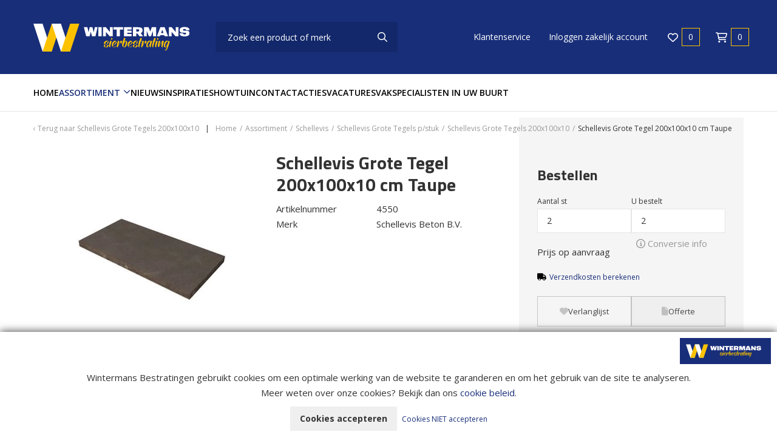

--- FILE ---
content_type: text/html; charset=UTF-8
request_url: https://www.wintermansbestratingen.nl/schellevis/schellevis-grote-tegels-pstuk/schellevis-grote-tegel-200x100x10-cm-taupe/200x100x10
body_size: 16313
content:

<!DOCTYPE html>
<html lang="NL">
<head>
    <title>Schellevis Grote Tegel 200x100x10 cm Taupe | Wintermans Bestratingen</title>
    <base href="https://www.wintermansbestratingen.nl/"/>

    <link rel="shortcut icon" href="https://www.wintermansbestratingen.nl/bestanden/favicon.ico?1651582614" />
<link rel="apple-touch-icon" sizes="96x96" href="https://www.wintermansbestratingen.nl/lcms2/RESIZE/w96-h96-q95/bestanden/wintermansLogo.png?1651580165" />
<link rel="apple-touch-icon" sizes="180x180" href="https://www.wintermansbestratingen.nl/lcms2/RESIZE/w180-h180-q95/bestanden/wintermansLogo.png?1651580165" />
<link rel="apple-touch-icon" sizes="192x192" href="https://www.wintermansbestratingen.nl/lcms2/RESIZE/w192-h192-q95/bestanden/wintermansLogo.png?1651580165" />
<link rel="icon" sizes="16x16" type="image/png" href="https://www.wintermansbestratingen.nl/lcms2/RESIZE/w16-h16-q95/bestanden/wintermansLogo.png?1651580165" />
<link rel="icon" sizes="32x32" type="image/png" href="https://www.wintermansbestratingen.nl/lcms2/RESIZE/w32-h32-q95/bestanden/wintermansLogo.png?1651580165" />
<link rel="icon" sizes="96x96" type="image/png" href="https://www.wintermansbestratingen.nl/lcms2/RESIZE/w96-h96-q95/bestanden/wintermansLogo.png?1651580165" />
<link rel="icon" sizes="128x128" type="image/png" href="https://www.wintermansbestratingen.nl/lcms2/RESIZE/w128-h128-q95/bestanden/wintermansLogo.png?1651580165" />
<link rel="icon" sizes="196x196" type="image/png" href="https://www.wintermansbestratingen.nl/lcms2/RESIZE/w196-h196-q95/bestanden/wintermansLogo.png?1651580165" />
<meta name="application-name" content="Wintermans Bestratingen" />
<meta name="msapplication-TileColor" content="#FFFFFF" />
<meta name="msapplication-TileImage" content="https://www.wintermansbestratingen.nl/lcms2/RESIZE/w144-h144-q95/bestanden/wintermansLogo.png?1651580165" />
<meta name="msapplication-square70x70logo" content="https://www.wintermansbestratingen.nl/lcms2/RESIZE/w70-h70-q95/bestanden/wintermansLogo.png?1651580165" />
<meta name="msapplication-square150x150logo" content="https://www.wintermansbestratingen.nl/lcms2/RESIZE/w150-h150-q95/bestanden/wintermansLogo.png?1651580165" />
<meta name="msapplication-wide310x150logo" content="https://www.wintermansbestratingen.nl/lcms2/RESIZE/w310-h150-c150x310-q95/bestanden/wintermansLogo.png?1651580165" />
<meta name="msapplication-square310x310logo" content="https://www.wintermansbestratingen.nl/lcms2/RESIZE/w310-h310-q95/bestanden/wintermansLogo.png?1651580165" />

    <script async src="https://code.jquery.com/jquery-3.5.1.min.js" integrity="sha256-9/aliU8dGd2tb6OSsuzixeV4y/faTqgFtohetphbbj0=" crossorigin="anonymous"></script>
    <script>document.querySelector("script[src*='/jquery-']").addEventListener('error', function(){var backup=document.createElement('script');backup.src='templates/main/shopabsoluut/js/jquery-3.5.1.min.js';document.getElementsByTagName('head')[0].appendChild(backup)})</script>

    
            <script type="application/javascript">
            var pluginJs = {}
            // Load normal scripts
            function loadScripts() {loadScript("bestanden/cache/client/files/js.f4a36e66716af9555de4a945ff76c3d2.js");loadScript("bestanden/cache/client/files/js.538aeeebef3f312e918e8dbe33244874.js");loadScript("bestanden/cache/client/files/js.0ebe361dcf3de0bf09932b8cf64d76f9.js");loadScript("bestanden/cache/client/files/js.9d2d3ec86e473b261ae7ad802d65de08.js");loadScript("bestanden/cache/client/files/js.b67dbfb911e02a53670133cbe6ef3726.js");loadScript("bestanden/cache/client/files/js.cce1f875e33bec420289075cd12d737c.js");loadScript("bestanden/cache/client/files/js.4e80f7bd0a196abbb8bcf69035d0bb6a.js");loadScript("bestanden/cache/client/files/js.4d1b82a0b9bf0d5e010d766f50863f3a.js");loadScript("bestanden/cache/client/files/js.81e2d52b3ae56b5e13f1ecef903d4631.js");loadScript("bestanden/cache/client/files/js.4690fd8458fbcee1d210d292fb964f2a.js");}    
            var loadedPlugins=[];function loadPlugin(pluginName){if((pluginName in loadedPlugins)){return loadedPlugins[pluginName]}
var promises=[];if((pluginName in pluginJs)){var script;pluginJs[pluginName].forEach(function(plugin){var dfd=$.Deferred();promises.push(dfd);script=document.createElement('script');script.src=plugin.path;script.onload=dfd.resolve;script.onerror=dfd.reject;document.body.appendChild(script)})}
if((pluginName in pluginCss)){var link;pluginCss[pluginName].forEach(function(plugin){var dfd=$.Deferred();promises.push(dfd);link=document.createElement('link');link.rel='stylesheet';link.type='text/css';link.media=plugin.media;link.href=plugin.path;link.onload=dfd.resolve;link.onerror=dfd.reject;document.head.appendChild(link)})}
loadedPlugins[pluginName]=$.when.apply($,promises);return loadedPlugins[pluginName]}
function loadScript(url){var script=document.createElement('script');script.async=!1;script.defer=!0;script.src=url;script.type="text/javascript";document.body.appendChild(script)}
document.addEventListener("DOMContentLoaded",function(){if(window.jQuery){loadScripts()}else{var jQSel="script[src*='/jquery-']";var firstTry=document.querySelector(jQSel);firstTry.onload=loadScripts;firstTry.onerror=function(){var secondTry=document.querySelectorAll(jQSel)[1];secondTry.onload=loadScripts}}
XMLHttpRequest.prototype._open=XMLHttpRequest.prototype.open;XMLHttpRequest.prototype.open=function(method,url,async,user,password){var isUrlRelative=url.indexOf('http://')===-1&&url.indexOf('https://')===-1;var ownWebsiteUrl=(document.querySelector('base')||{href:''}).href;var baseUrl=isUrlRelative===!0&&ownWebsiteUrl!==''?ownWebsiteUrl:undefined;var doAppend=baseUrl!==undefined||url.indexOf(ownWebsiteUrl)===1;if(doAppend===!0){var urlObject=new URL(url,baseUrl);if(urlObject.searchParams.has('lang')===!1||urlObject.searchParams.get('lang')===''){let language=document.documentElement.lang;urlObject.searchParams.append('lang',language)}
url=urlObject.toString()}
this._open(method,url,async,user,password)};window.onerror=function(message,source,lineno,colno,error){var xhttp=new XMLHttpRequest();xhttp.open("POST",window.location.href,!0);xhttp.setRequestHeader("Content-Type","application/x-www-form-urlencoded");var post="type=javascript&log_client_error=true&msg="+error+":"+lineno+":"+colno+".Source:"+source+".MSG:"+message;xhttp.send(post)}},{once:!0});document.addEventListener("click",function(event){var popupTriggerEl=event.target.closest('[data-lcms-popup]');if(popupTriggerEl===null){return}
handleDataLcmsPopup(popupTriggerEl)});function handleDataLcmsPopup(popupTriggerEl){let blockKey=popupTriggerEl.getAttribute('data-lcms-popup');let language=document.documentElement.lang;let apiUrl='lcms2/api/v1/';let lcmsMeta=document.querySelector('meta[name="lcms"]');if(lcmsMeta!==null&&lcmsMeta.hasAttribute('data-api-url')){apiUrl=lcmsMeta.getAttribute('data-api-url')}
let url=apiUrl+'getblockhtml?blockKey='+blockKey+'&lang='+language+'&includeAssets=true';let dataAttributes=Object.assign({},popupTriggerEl.dataset);delete dataAttributes.lcmsPopup;for(var dataKey in dataAttributes){url+='&'+dataKey+'='+encodeURIComponent(dataAttributes[dataKey])}
var instance=$.fancybox.open({type:'html',touch:!1,slideClass:"lcms-popup-slide",baseClass:"lcms-popup-base"});instance.showLoading();$.ajax(url).then(function(result){var filter=$.Deferred();if(result.ok===!0&&result.html!==''&&result.html!==undefined){filter.resolve(result.html)}else{filter.reject(result)}
return filter.promise()}).then(function(html){var wrapper=document.createElement('div');wrapper.innerHTML=html.trim();if(wrapper.firstChild.tagName==='DIALOG'){$.fancybox.destroy();if(document.getElementById('dialog-content')!==null){document.getElementById('dialog-content').querySelector("dialog").close();document.getElementById('dialog-content').remove()}
wrapper.id='dialog-content';document.body.appendChild(wrapper);document.getElementById('dialog-content').querySelector("dialog").close();document.getElementById('dialog-content').querySelector("dialog").showModal()}else{instance.setContent(instance.slides[instance.currIndex],'<div>'+html+'</div>')}}).fail(function(result){console.error(result)})}
function setCookie(name,value,expiration,path="/"){var currentDate=new Date();currentDate.setDate(currentDate.getDate()+expiration);var expires="expires="+currentDate.toUTCString();document.cookie=name+"="+value+";"+expires+";path="+path+";"}
function getCookie(name){name+="=";var decodedCookie=decodeURIComponent(document.cookie);var variables=decodedCookie.split(';');for(var i=0;i<variables.length;i++){var cookie=variables[i].trim();if(cookie.indexOf(name)==0){return cookie.substring(name.length,cookie.length)}}
return""}
function deleteCookie(name,path="/"){document.cookie=name+"=; expires=Thu, 01 Jan 1970 00:00:00 UTC; path="+path+";"}
function loadCookiesScripts(scriptCategories){if(scriptCategories.length===0){return}
var apiUrl='lcms2/api/v1/';var language=document.documentElement.lang;var lcmsMeta=document.querySelector('meta[name="lcms"]');if(lcmsMeta!==null&&lcmsMeta.hasAttribute('data-api-url')){apiUrl=lcmsMeta.getAttribute('data-api-url')}
var url=apiUrl+'getcookiescripts?categories='+scriptCategories.join(',')+'&lang='+language;return $.get(url).then(function(response,status,res){return response.ok!==!0?$.Deferred().reject(response,status,res):response}).done(function(data){$('head').append(data.headScripts);$('body').append(data.bodyScripts)})}
            </script>
<link rel="preconnect" href="https://fonts.googleapis.com">
<link rel="preconnect" href="https://fonts.gstatic.com" crossorigin>
<link rel="preload" href="//fonts.googleapis.com/css?family=Roboto:300,400,500,700" as="style" onload="this.onload=null;this.rel='stylesheet';">
<link rel="preload" href="//fonts.googleapis.com/css?family=Open+Sans:300,400,600,700" as="style" onload="this.onload=null;this.rel='stylesheet';">
<link rel="preload" href="//fonts.googleapis.com/css?family=Titillium+Web:300,400,600,700" as="style" onload="this.onload=null;this.rel='stylesheet';">
        <meta http-equiv="X-UA-Compatible" content="IE=edge" />
        
                    <meta name="viewport" content="width=device-width, initial-scale=1.0" />
        
        <meta http-equiv="Content-Type" content="text/html; charset=utf-8"/>
        <meta http-equiv="content-language" content="NL"/>
        <meta name="title" content="Schellevis Grote Tegel 200x100x10 cm Taupe"/>
        <meta name="description" content="Van harte welkom op de website van Wintermans bestratingen BV. Wij zijn in de wijde omgeving dé specialist in sierbestrating, voor zowel de vakman als de particulier" lang="NL"/>
                            <meta name="theme-color" content="#ffffff" />
            <meta name="apple-mobile-web-app-status-bar" content="#ffffff" />
                         <meta name="rating" content="general"/>
        <meta name="copyright" content="Copyright 2026. Alle Rechten Voorbehouden."/>
        <meta name="author" content="Lined webdevelopment - www.lined.nl">
        <link rel="author" href="humans.txt">
        <meta name="generator" content="LCMS V2"/>


                    <link rel="canonical" href="https://www.wintermansbestratingen.nl/schellevis/schellevis-grote-tegels-pstuk/schellevis-grote-tegel-200x100x10-cm-taupe/200x100x10"/>
        
        
                      <!-- Facebook, LinkedIn -->
            <meta property="og:type" content="webshop.article" />
            <meta property="og:title" content="Schellevis Grote Tegel 200x100x10 cm Taupe" />
                        <meta property="og:url" content="https://www.wintermansbestratingen.nl/schellevis/schellevis-grote-tegels-pstuk/schellevis-grote-tegel-200x100x10-cm-taupe/200x100x10" />
                            <meta property="og:image"  itemprop="image" content="https://www.wintermansbestratingen.nl/lcms2/RESIZE/w534-h280-c280x280-q95/bestanden/cache/store/wintermans_bestratingen/47886/Schellevis_Grote_Tegel_200x100x10_cm_Taupe.jpg?1746532212" />
                        <!-- Twitter -->
            <meta name="twitter:card" content="summary" />
            <meta name="twitter:title" content="Schellevis Grote Tegel 200x100x10 cm Taupe" />
                        <meta name="twitter:site" content="https://www.wintermansbestratingen.nl/schellevis/schellevis-grote-tegels-pstuk/schellevis-grote-tegel-200x100x10-cm-taupe/200x100x10" />
                            <meta name="twitter:image:src" content="https://www.wintermansbestratingen.nl/lcms2/RESIZE/w534-h280-c280x280-q95/bestanden/cache/store/wintermans_bestratingen/47886/Schellevis_Grote_Tegel_200x100x10_cm_Taupe.jpg?1746532212&1746532212=" />
            <link rel="preload" as="style" href="bestanden/cache/client/files/css.f6eff7733d92d31633a0a519159eed6d.css"  />
<link rel="stylesheet" href="bestanden/cache/client/files/css.f6eff7733d92d31633a0a519159eed6d.css" type="text/css" media="screen" >

<style>.header .header__top{display: flex;align-items: center;justify-content: space-between;background-color: #182e79;padding: 20px 0}.header .header__top .row{display: block}@media (min-width: 992px){.header .header__top .row{display: flex;align-items: flex-end}}.header .header__top .right{display: flex;align-items: center;justify-content: flex-end;margin-right: -17px;margin-bottom: 5px}.header .header__top .right > span{display: flex;align-items: center}.header .header__top .right .content-block ul{list-style: none;padding: 0;margin: 0;display: flex;font-size: 14px;line-height: 28px}.header .header__top .right .content-block ul li a{color: #fff;padding: 6px 15px}.header .header__bottom{position: relative;background-color: #fff;border-bottom: solid rgba(0,0,0,0.1);border-width: 1px 0}.header-mobile{display: flex;justify-content: space-between;align-items: center;background-color: #182e79;padding: 10px 15px}@media (min-width: 992px){.header-mobile{display: none}}.header-mobile .header-mobile__left .store-shortcuts{display: none}.header-mobile .header-mobile__center .company-logo img{max-width: 150px !important;max-height: 36px !important}.header-mobile .header-mobile__right a{width: 40px;height: 40px;display: flex;align-items: center;justify-content: center}.header-mobile .mobile-menu ul{list-style: none;padding: 0;margin: 0}.header-mobile .mobile-menu ul li{border-top: 1px solid #e5e5e5}.header-mobile .mobile-menu ul li a{display: block;color: #333;font-size: 14px;font-weight: 600;line-height: 21px;text-transform: uppercase;padding: 12px 10px}/*# sourceMappingURL=https://www.wintermansbestratingen.nl/bestanden/cache/client/files/header.less.d11284.map */.footer h1,.footer h2,.footer h3,.footer h4,.footer h5,.footer h6,.footer a,.footer a:hover,.footer a:focus{color: #fff}.footer .footer__top-extra{padding: 10px 0;border-top: 1px solid rgba(0,0,0,0.1)}.footer .footer__top{background-color: #182e79;color: #fff;font-size: 14px;line-height: 24px;padding: 30px 0}@media (min-width: 992px){.footer .footer__top{padding: 50px 0 70px}}.footer .footer__top p{margin: 0}.footer .footer__top p + p{margin: 24px 0 0}.footer .footer__top .content-block + .content-block{margin: 24px 0 0}.footer .footer__bottom{background-color: #fcc300;color: #fff;font-size: 11px;line-height: 17px;padding: 12px 0}.footer .footer__bottom .content-block ul{list-style: none;padding: 0;margin: 0}@media (min-width: 992px){.footer .footer__bottom .content-block ul{display: flex}}@media (min-width: 992px){.footer .footer__bottom .content-block ul li + li:before{content: "-";display: inline-block;vertical-align: bottom;margin: 0 10px}}.footer .flex-row{display: flex;flex-direction: column;justify-content: space-between}@media (min-width: 992px){.footer .flex-row{flex-direction: row;align-items: center}}.footer .flex-row .left{margin: 0 0 10px}@media (min-width: 992px){.footer .flex-row .left{margin: 0}}.footer-creator{background-color: #fcc300;font-size: 11px;font-weight: 300;line-height: 17px;text-align: center}/*# sourceMappingURL=https://www.wintermansbestratingen.nl/bestanden/cache/client/files/footer.less.732901.map */</style><script type="application/javascript">var pluginCss = {};</script><script>
    window.dataLayer = window.dataLayer || [];
    function gtag() { dataLayer.push(arguments); }
    gtag('set', 'url_passthrough', true);
    gtag('consent', 'default', {
    "security_storage": "granted",
    "functionality_storage": "granted",
    "personalization_storage": "denied",
    "analytics_storage": "denied",
    "ad_storage": "denied",
    "ad_user_data": "denied",
    "ad_personalization": "denied"
});


</script><!-- Google Tag Manager -->
<script>(function(w,d,s,l,i){w[l]=w[l]||[];w[l].push({'gtm.start':
new Date().getTime(),event:'gtm.js'});var f=d.getElementsByTagName(s)[0],
j=d.createElement(s),dl=l!='dataLayer'?'&l='+l:'';j.async=true;j.src=
'https://www.googletagmanager.com/gtm.js?id='+i+dl;f.parentNode.insertBefore(j,f);
})(window,document,'script','dataLayer','GTM-T8QQ2LWF');</script>
<!-- End Google Tag Manager --><!-- Global site tag (gtag.js) -->
<script async src="https://www.googletagmanager.com/gtag/js?id=G-JN5FB2HMD5"></script>
<script>
    gtag('js', new Date());
    
    gtag('config', 'G-JN5FB2HMD5', {"anonymize_ip":true});
    
</script><script>
    
    dataLayer.push({
    'event': 'remarketingTriggered',
    'google_tag_params': {
    "ecomm_pagetype": "category",
    "ecomm_category": "Schellevis/Schellevis Grote Tegels p/stuk"
}
});

</script>

</head>
<body class="">

<!-- Google Tag Manager (noscript) -->
<noscript><iframe src="https://www.googletagmanager.com/ns.html?id=GTM-T8QQ2LWF"
                  height="0" width="0" style="display:none;visibility:hidden"></iframe></noscript>
<!-- End Google Tag Manager (noscript) -->
<main class="page-wrapper">

    <!--[if lt IE 11]>
    <p class="chromeframe">You are using an <strong>outdated</strong> browser. Please <a href="http://browsehappy.com/">upgrade
        your browser</a> or <a href="http://www.google.com/chromeframe/?redirect=true">activate Google Chrome Frame</a>
        to improve your experience.</p>
    <![endif]-->

    <!--header-->
<header>
    <div class="header visible-md visible-lg" style="display: none;">

        <div class="header__top">
            <div class="container">
                <div class="row">
                    <div class="col-xs-12 col-sm-3">
                        <div data-swap-mobile-source="left" data-order="2">
                            

<div id="" class="content-block content-block--default  hidden-md hidden-lg">
    <a href="https://www.wintermansbestratingen.nl/winkelwagen"><i class="far fa-shopping-cart"></i></a> <a href="favorieten"><i class="far fa-heart"></i></a></div>


    <div id="" class="image-block image-block--default  hidden-md hidden-lg">
        <figure class="image-block__image">

            
                <img src="https://www.wintermansbestratingen.nl/lcms2/RESIZE/w1920-h40-c66x40-q95/bestanden/afbeeldingen/197/wintermansLogo2.png?1653050502" class="img-responsive" alt="Wintermans Bestratingen" width="66" height="40" srcset="https://www.wintermansbestratingen.nl/lcms2/RESIZE/w345-h7-c12x7-q95/bestanden/afbeeldingen/197/wintermansLogo2.png?1653050502 12w, https://www.wintermansbestratingen.nl/lcms2/RESIZE/w3840-h80-c133x80-q95/bestanden/afbeeldingen/197/wintermansLogo2.png?1653050502 133w, https://www.wintermansbestratingen.nl/lcms2/RESIZE/w1920-h40-c66x40-q95/bestanden/afbeeldingen/197/wintermansLogo2.png?1653050502 66w" sizes="(min-width: 768px) 1920px, 345px" loading="lazy" />
                
                
        </figure>
    </div>

    <div class="company-logo  hidden-sm hidden-xs"><a href="https://www.wintermansbestratingen.nl" title="Wintermans Bestratingen"><img src="https://www.wintermansbestratingen.nl/bestanden/Wintermans_liggend_RGB_wit.svg?1695651919" class="img-responsive" alt="Wintermans Bestratingen" fetchpriority="high" style="max-height: 48px;" width="272" height="48" /></a></div>                        </div>
                    </div>
                    <div class="col-xs-12 col-sm-4">
                        <div data-swap-mobile-source="overlay" data-order="3">
                            
    <div class="store-search" >
        <div class="js-store-search" data-blockid="60"
             data-min-input="3">

            <form action="zoekresultaten" method="get" autocomplete="off" data-search="Search">
                <input class="js-search-input" type="text" title="Zoek een product of merk"
                       value="" name="textsearch"
                       placeholder="Zoek een product of merk">
                <button type="submit" role="none">
                    <i class="far fa-search"></i>
                </button>

                <div class="store-search__loading js-search-loading">
                    <i class="far fa-spinner-third fa-spin"></i>
                </div>
            </form>

            <div class="search-results js-search-results">
                
        <div class="search-result">
            <span class="search-result__label">

                Zoek met minimaal 3 karakters
            </span>

            
        </div>

                    </div>
        </div>
    </div>

                            </div>
                    </div>
                    <div class="col-xs-12 col-sm-5">
                        <div class="right">
                            <span data-swap-mobile-source="overlay" data-order="5">
                                

<div id="" class="content-block content-block--default mobile-menu hidden-sm hidden-xs">
    <ul>
  <li><a href="https://www.wintermansbestratingen.nl/klantenservice/bestellen">Klantenservice</a></li>
</ul>
</div>

<div id="" class="content-block content-block--default hidden-md hidden-lg lcmsStyling_232 extra_hamburger_links">
    <div class="extra_hamburger_links">
  <p><a href="https://www.wintermansbestratingen.nl/showtuin">Showroom </a>
  </p>
  <p><a href="https://www.wintermansbestratingen.nl/klantenservice/bestellen">klantenservice </a>
  </p>
  <p><a href="https://www.wintermansbestratingen.nl/portaal">inloggen zakelijk account </a>
  </p>
</div>
</div>
<div class="store-shortcuts">
    <ul>

        <li>
            <a href="portaal">
                <i class="fa-fw fas fa-user"></i>Inloggen zakelijk account            </a>
        </li>

    </ul>

            <div class="store-favorite">
            <a class="js-update-favorite" href="favorieten">
                <i class="far fa-heart"></i>
                <span class="amount">0</span>
            </a>
        </div>
    </div>
<div class="shopping-cart-compact js-cart  hidden-sm hidden-xs is-empty" data-type="all" data-block-id="62">

    <a class="tile is-empty" href="winkelwagen">
        <i class="far fa-shopping-cart"></i>
        <span class="amount">0</span>
    </a>

    <div class="cart-compact js-cart-articles">
        <div class="cart-compact__top">

            Uw offerte aanvraag is leeg
        </div>
        <div class="cart-compact__bottom">
            <a class="cart-compact__link" href="winkelwagen">
                Offerte aanvraag wijzigen            </a>

            
                    <form method="post" action="offertetraject">
                        <button class="cart-compact__button" type="submit" name="update_winkelwagen_offerte">
                            Vraag offerte aan                        </button>
                    </form>

                    
        </div>
    </div>

</div>                            </span>
                        </div>
                    </div>
                </div>
            </div>
        </div>

        <div class="header__bottom js-sticky-bar">
            <div class="container">
                <div data-swap-mobile-source="overlay" data-order="4">
                    
<nav class="menu-general">
    <ul class="main-nav"><li class="eerste first" ><a href="" title="Wintermans Bestratingen">Home</a></li><li class="is-parent has-submenu-block active actief is-active" ><a href="assortiment" title="Assortiment">Assortiment</a><div class="submenu-block">
    <div class="store-menu store-menu--pages">
        <div class="store-menu__groups">
            <ul>

                
                        <li class="">
                            <a href="assortiment/bestrating" title="Bestrating">
                                Bestrating                                <i class="fa-solid fa-caret-right"></i>
                            </a>

                            
                                <ul>
                                    
    <div class="store-menu-3 store-menu--groups">
        <div class="">
            <ul>

                
                    <li class="main-group eerste isparent">
                        <a href="https://www.wintermansbestratingen.nl/betonklinkers" title="Betonklinkers">

                                                            <figure class="store-menu__image">
                                    <img class="img-responsive lazy" src="https://www.wintermansbestratingen.nl/lcms2/RESIZE/w200-h150-c200x150-q95/bestanden/cache/store/wintermans_bestratingen/45823/Betonklinkers.jpg?1746522588&1746522588=" data-src="https://www.wintermansbestratingen.nl/lcms2/RESIZE/w200-h150-c200x150-q95/bestanden/cache/store/wintermans_bestratingen/45823/Betonklinkers.jpg?1746522588&1746522588=" alt="Betonklinkers"/>
                                </figure>
                            
                            Betonklinkers                        </a>


                    </li>

                    
                    <li class="main-group isparent">
                        <a href="https://www.wintermansbestratingen.nl/gebakken-bestrating" title="Gebakken bestrating">

                                                            <figure class="store-menu__image">
                                    <img class="img-responsive lazy" src="https://www.wintermansbestratingen.nl/lcms2/RESIZE/w200-h150-c200x150-q95/bestanden/cache/store/wintermans_bestratingen/70380/Gebakken_bestrating.jpg?1746522588&1746522588=" data-src="https://www.wintermansbestratingen.nl/lcms2/RESIZE/w200-h150-c200x150-q95/bestanden/cache/store/wintermans_bestratingen/70380/Gebakken_bestrating.jpg?1746522588&1746522588=" alt="Gebakken bestrating"/>
                                </figure>
                            
                            Gebakken bestrating                        </a>


                    </li>

                    
                    <li class="main-group isparent">
                        <a href="https://www.wintermansbestratingen.nl/keramische-tegels" title="Keramische tegels">

                                                            <figure class="store-menu__image">
                                    <img class="img-responsive lazy" src="https://www.wintermansbestratingen.nl/lcms2/RESIZE/w200-h150-c200x150-q95/bestanden/cache/store/wintermans_bestratingen/74540/Keramische_tegels.jpg?1746522589&1746522589=" data-src="https://www.wintermansbestratingen.nl/lcms2/RESIZE/w200-h150-c200x150-q95/bestanden/cache/store/wintermans_bestratingen/74540/Keramische_tegels.jpg?1746522589&1746522589=" alt="Keramische tegels"/>
                                </figure>
                            
                            Keramische tegels                        </a>


                    </li>

                    
                    <li class="main-group isparent">
                        <a href="https://www.wintermansbestratingen.nl/natuursteen" title="Natuursteen">

                                                            <figure class="store-menu__image">
                                    <img class="img-responsive lazy" src="https://www.wintermansbestratingen.nl/lcms2/RESIZE/w200-h150-c200x150-q95/bestanden/cache/store/wintermans_bestratingen/45501/Natuursteen.jpg?1746522589&1746522589=" data-src="https://www.wintermansbestratingen.nl/lcms2/RESIZE/w200-h150-c200x150-q95/bestanden/cache/store/wintermans_bestratingen/45501/Natuursteen.jpg?1746522589&1746522589=" alt="Natuursteen"/>
                                </figure>
                            
                            Natuursteen                        </a>


                    </li>

                                            <div class="clearfix visible-lg visible-md"></div>
                        
                    <li class="main-group actief active is-open isparent">
                        <a href="https://www.wintermansbestratingen.nl/schellevis" title="Schellevis">

                                                            <figure class="store-menu__image">
                                    <img class="img-responsive lazy" src="https://www.wintermansbestratingen.nl/lcms2/RESIZE/w200-h150-c200x150-q95/bestanden/cache/store/wintermans_bestratingen/71016/Schellevis.jpg?1746522589&1746522589=" data-src="https://www.wintermansbestratingen.nl/lcms2/RESIZE/w200-h150-c200x150-q95/bestanden/cache/store/wintermans_bestratingen/71016/Schellevis.jpg?1746522589&1746522589=" alt="Schellevis"/>
                                </figure>
                            
                            Schellevis                        </a>


                    </li>

                    
                    <li class="main-group isparent">
                        <a href="https://www.wintermansbestratingen.nl/stoeptegels" title="Stoeptegels">

                                                            <figure class="store-menu__image">
                                    <img class="img-responsive lazy" src="https://www.wintermansbestratingen.nl/lcms2/RESIZE/w200-h150-c200x150-q95/bestanden/cache/store/wintermans_bestratingen/71928/Stoeptegels.jpg?1746522589&1746522589=" data-src="https://www.wintermansbestratingen.nl/lcms2/RESIZE/w200-h150-c200x150-q95/bestanden/cache/store/wintermans_bestratingen/71928/Stoeptegels.jpg?1746522589&1746522589=" alt="Stoeptegels"/>
                                </figure>
                            
                            Stoeptegels                        </a>


                    </li>

                    
                    <li class="main-group laatste isparent">
                        <a href="https://www.wintermansbestratingen.nl/tuintegel-beton" title="Tuintegel Beton">

                                                            <figure class="store-menu__image">
                                    <img class="img-responsive lazy" src="https://www.wintermansbestratingen.nl/lcms2/RESIZE/w200-h150-c200x150-q95/bestanden/cache/store/wintermans_bestratingen/45763/Tuintegel_Beton.png?1746522589&1746522589=" data-src="https://www.wintermansbestratingen.nl/lcms2/RESIZE/w200-h150-c200x150-q95/bestanden/cache/store/wintermans_bestratingen/45763/Tuintegel_Beton.png?1746522589&1746522589=" alt="Tuintegel Beton"/>
                                </figure>
                            
                            Tuintegel Beton                        </a>


                    </li>

                    
                <div class="clearfix"></div>
            </ul>
        </div>
    </div>

                                                                        </ul>

                                                    </li>

                        
                        <li class="">
                            <a href="assortiment/kunstgras" title="Kunstgras">
                                Kunstgras                                <i class="fa-solid fa-caret-right"></i>
                            </a>

                            
                                <ul>
                                    
    <div class="store-menu-3 store-menu--groups">
        <div class="">
            <ul>

                
                    <li class="main-group eerste laatste isparent">
                        <a href="https://www.wintermansbestratingen.nl/kunstgras" title="Kunstgras">

                                                            <figure class="store-menu__image">
                                    <img class="img-responsive lazy" src="https://www.wintermansbestratingen.nl/lcms2/RESIZE/w200-h150-c200x150-q95/bestanden/cache/store/wintermans_bestratingen/45866/Kunstgras.jpg?1746522589&1746522589=" data-src="https://www.wintermansbestratingen.nl/lcms2/RESIZE/w200-h150-c200x150-q95/bestanden/cache/store/wintermans_bestratingen/45866/Kunstgras.jpg?1746522589&1746522589=" alt="Kunstgras"/>
                                </figure>
                            
                            Kunstgras                        </a>


                    </li>

                    
                <div class="clearfix"></div>
            </ul>
        </div>
    </div>

                                                                        </ul>

                                                    </li>

                        
                        <li class="">
                            <a href="assortiment/tuinverlichting" title="Tuinverlichting">
                                Tuinverlichting                                <i class="fa-solid fa-caret-right"></i>
                            </a>

                            
                                <ul>
                                    
    <div class="store-menu-3 store-menu--groups">
        <div class="">
            <ul>

                
                    <li class="main-group eerste laatste isparent">
                        <a href="https://www.wintermansbestratingen.nl/in-lite" title="In-Lite">

                                                            <figure class="store-menu__image">
                                    <img class="img-responsive lazy" src="https://www.wintermansbestratingen.nl/lcms2/RESIZE/w200-h150-c200x150-q95/bestanden/cache/store/wintermans_bestratingen/90634/In-Lite.png?1746522590&1746522590=" data-src="https://www.wintermansbestratingen.nl/lcms2/RESIZE/w200-h150-c200x150-q95/bestanden/cache/store/wintermans_bestratingen/90634/In-Lite.png?1746522590&1746522590=" alt="In-Lite"/>
                                </figure>
                            
                            In-Lite                        </a>


                    </li>

                    
                <div class="clearfix"></div>
            </ul>
        </div>
    </div>

                                                                        </ul>

                                                    </li>

                        
                        <li class="">
                            <a href="assortiment/zand-grind-sierkeien" title="Zand / Grind / Sierkeien">
                                Zand / Grind / Sierkeien                                <i class="fa-solid fa-caret-right"></i>
                            </a>

                            
                                <ul>
                                    
    <div class="store-menu-3 store-menu--groups">
        <div class="">
            <ul>

                
                    <li class="main-group eerste laatste isparent">
                        <a href="https://www.wintermansbestratingen.nl/zand/grind/sierkeien" title="Zand/grind/sierkeien">

                                                            <figure class="store-menu__image">
                                    <img class="img-responsive lazy" src="https://www.wintermansbestratingen.nl/lcms2/RESIZE/w200-h150-c200x150-q95/bestanden/cache/store/wintermans_bestratingen/76302/Zand_grind_sierkeien.png?1746522590&1746522590=" data-src="https://www.wintermansbestratingen.nl/lcms2/RESIZE/w200-h150-c200x150-q95/bestanden/cache/store/wintermans_bestratingen/76302/Zand_grind_sierkeien.png?1746522590&1746522590=" alt="Zand/grind/sierkeien"/>
                                </figure>
                            
                            Zand/grind/sierkeien                        </a>


                    </li>

                    
                <div class="clearfix"></div>
            </ul>
        </div>
    </div>

                                                                        </ul>

                                                    </li>

                        
                        <li class="">
                            <a href="assortiment/verwerking-onderhoud" title="Verwerking / Onderhoud">
                                Verwerking / Onderhoud                                <i class="fa-solid fa-caret-right"></i>
                            </a>

                            
                                <ul>
                                    
    <div class="store-menu-3 store-menu--groups">
        <div class="">
            <ul>

                
                    <li class="main-group eerste isparent">
                        <a href="https://www.wintermansbestratingen.nl/cement/lijm/voegmiddelen" title="Cement/Lijm/Voegmiddelen">

                                                            <figure class="store-menu__image">
                                    <img class="img-responsive lazy" src="https://www.wintermansbestratingen.nl/lcms2/RESIZE/w200-h150-c200x150-q95/bestanden/cache/store/wintermans_bestratingen/45972/Cement_Lijm_Voegmiddelen.webp?1746522590&1746522590=" data-src="https://www.wintermansbestratingen.nl/lcms2/RESIZE/w200-h150-c200x150-q95/bestanden/cache/store/wintermans_bestratingen/45972/Cement_Lijm_Voegmiddelen.webp?1746522590&1746522590=" alt="Cement/Lijm/Voegmiddelen"/>
                                </figure>
                            
                            Cement/Lijm/Voegmiddelen                        </a>


                    </li>

                    
                    <li class="main-group isparent">
                        <a href="https://www.wintermansbestratingen.nl/gereedschappen" title="Gereedschappen">

                                                            <figure class="store-menu__image">
                                    <img class="img-responsive lazy" src="https://www.wintermansbestratingen.nl/lcms2/RESIZE/w200-h150-c200x150-q95/bestanden/cache/store/wintermans_bestratingen/46329/Gereedschappen.JPG?1746522590&1746522590=" data-src="https://www.wintermansbestratingen.nl/lcms2/RESIZE/w200-h150-c200x150-q95/bestanden/cache/store/wintermans_bestratingen/46329/Gereedschappen.JPG?1746522590&1746522590=" alt="Gereedschappen"/>
                                </figure>
                            
                            Gereedschappen                        </a>


                    </li>

                    
                    <li class="main-group laatste isparent">
                        <a href="https://www.wintermansbestratingen.nl/onderhoudsproducten" title="Onderhoudsproducten">

                                                            <figure class="store-menu__image">
                                    <img class="img-responsive lazy" src="https://www.wintermansbestratingen.nl/lcms2/RESIZE/w200-h150-c200x150-q95/bestanden/cache/store/wintermans_bestratingen/73787/Onderhoudsproducten.png?1746522590&1746522590=" data-src="https://www.wintermansbestratingen.nl/lcms2/RESIZE/w200-h150-c200x150-q95/bestanden/cache/store/wintermans_bestratingen/73787/Onderhoudsproducten.png?1746522590&1746522590=" alt="Onderhoudsproducten"/>
                                </figure>
                            
                            Onderhoudsproducten                        </a>


                    </li>

                    
                <div class="clearfix"></div>
            </ul>
        </div>
    </div>

                                                                        </ul>

                                                    </li>

                        
                        <li class="">
                            <a href="assortiment/muurelementen" title="Muurelementen">
                                Muurelementen                                <i class="fa-solid fa-caret-right"></i>
                            </a>

                            
                                <ul>
                                    
    <div class="store-menu-3 store-menu--groups">
        <div class="">
            <ul>

                
                    <li class="main-group eerste isparent">
                        <a href="https://www.wintermansbestratingen.nl/metselblokken" title="Metselblokken">

                                                            <figure class="store-menu__image">
                                    <img class="img-responsive lazy" src="https://www.wintermansbestratingen.nl/lcms2/RESIZE/w200-h150-c200x150-q95/bestanden/cache/store/wintermans_bestratingen/71010/Metselblokken.jpg?1746522591&1746522591=" data-src="https://www.wintermansbestratingen.nl/lcms2/RESIZE/w200-h150-c200x150-q95/bestanden/cache/store/wintermans_bestratingen/71010/Metselblokken.jpg?1746522591&1746522591=" alt="Metselblokken"/>
                                </figure>
                            
                            Metselblokken                        </a>


                    </li>

                    
                    <li class="main-group laatste isparent">
                        <a href="https://www.wintermansbestratingen.nl/traptreden-beton" title="Traptreden Beton">

                                                            <figure class="store-menu__image">
                                    <img class="img-responsive lazy" src="https://www.wintermansbestratingen.nl/lcms2/RESIZE/w200-h150-c200x150-q95/bestanden/cache/store/wintermans_bestratingen/73785/Traptreden_Beton.jpg?1746522591&1746522591=" data-src="https://www.wintermansbestratingen.nl/lcms2/RESIZE/w200-h150-c200x150-q95/bestanden/cache/store/wintermans_bestratingen/73785/Traptreden_Beton.jpg?1746522591&1746522591=" alt="Traptreden Beton"/>
                                </figure>
                            
                            Traptreden Beton                        </a>


                    </li>

                    
                <div class="clearfix"></div>
            </ul>
        </div>
    </div>

                                                                        </ul>

                                                    </li>

                        
                        <li class="">
                            <a href="assortiment/kantopsluiting" title="Kantopsluiting">
                                Kantopsluiting                                <i class="fa-solid fa-caret-right"></i>
                            </a>

                            
                                <ul>
                                    
    <div class="store-menu-3 store-menu--groups">
        <div class="">
            <ul>

                
                    <li class="main-group eerste laatste isparent">
                        <a href="https://www.wintermansbestratingen.nl/opsluitbanden" title="Opsluitbanden">

                                                            <figure class="store-menu__image">
                                    <img class="img-responsive lazy" src="https://www.wintermansbestratingen.nl/lcms2/RESIZE/w200-h150-c200x150-q95/bestanden/cache/store/wintermans_bestratingen/73012/Opsluitbanden.jpeg?1746522591&1746522591=" data-src="https://www.wintermansbestratingen.nl/lcms2/RESIZE/w200-h150-c200x150-q95/bestanden/cache/store/wintermans_bestratingen/73012/Opsluitbanden.jpeg?1746522591&1746522591=" alt="Opsluitbanden"/>
                                </figure>
                            
                            Opsluitbanden                        </a>


                    </li>

                    
                <div class="clearfix"></div>
            </ul>
        </div>
    </div>

                                                                        </ul>

                                                    </li>

                        
            </ul>
        </div>
    </div>

    </div></li><li ><a href="nieuws" title="Nieuws">Nieuws</a></li><li ><a href="inspiratie" title="Inspiratie">Inspiratie</a></li><li ><a href="showtuin" title="Showtuin">Showtuin</a></li><li ><a href="contact" title="Contact">Contact</a></li><li ><a href="acties" title="Acties">Acties</a></li><li ><a href="vacatures" title="Vacatures">Vacatures</a></li><li class="laatste last" ><a href="vakspecialisten-in-uw-buurt" title="Vakspecialisten in uw buurt">Vakspecialisten in uw buurt</a></li></ul></nav>                </div>
            </div>
        </div>

    </div>
    <div class="header-mobile">
        <div class="header-mobile__left" data-swap-mobile-target="left"></div>
        <div class="header-mobile__center" data-swap-mobile-target="center"></div>
        <div class="header-mobile__right">
            
<div id="" class="overlay-block js-overlay-template" style="display: none;">
    <div class="overlay-block__top">
        <div class="container">
            <div class="row helper-no-gutters">
                <div class="col-xs-4">
                    <div class="overlay-block__left js-overlay-back hidden" onclick="">
                        <i class="far fa-arrow-left"></i>
                        <span>Terug</span>
                    </div>
                </div>
                <div class="col-xs-4">
                    <div class="overlay-block__center js-overlay-title">
                        Overlay
                    </div>
                </div>
                <div class="col-xs-4">
                    <div class="overlay-block__right js-overlay-close" onclick="">
                        <span>Sluiten</span>
                        <i class="far fa-times"></i>
                    </div>
                </div>
            </div>
        </div>
    </div>
    <div class="overlay-block__bottom js-overlay-content">

    </div>
</div>
<div class="menu-hamburger js-hamburger">
    <span>menu</span>
    <i class="far fa-bars"></i>
</div>
        </div>

        <div class="js-header-overlay" data-swap-mobile-target="overlay">

        </div>
    </div>

</header>


<!--/header-->
    <section class="main-section">
        <div class="main-overlay"></div>
        <div class="segment segment--default">
    <div class="container"><div class="row"><div class="col-xs-12" id="sectie-1"><section>
<div class="breadcrumbs lcmsStyling_1">

    <ul><li class="is-previous"><a title="Schellevis Grote Tegels 200x100x10" href="https://www.wintermansbestratingen.nl/schellevis/schellevis-grote-tegels-pstuk/200x100x10"><span>Terug naar <span>Schellevis Grote Tegels 200x100x10</span></span></a></li><li class="is-homepage"><a title="Wintermans Bestratingen" class="" href="https://www.wintermansbestratingen.nl"><span>Home</span></a><span class="breadcrumbs__seperator separator">/</span></li><li class=""><a title="Assortiment" class="" href="https://www.wintermansbestratingen.nl/assortiment"><span>Assortiment</span></a><span class="breadcrumbs__seperator separator">/</span></li><li class=""><a title="Schellevis" class="" href="https://www.wintermansbestratingen.nl/schellevis"><span>Schellevis</span></a><span class="breadcrumbs__seperator separator">/</span></li><li class=""><a title="Schellevis Grote Tegels p/stuk" class="" href="https://www.wintermansbestratingen.nl/schellevis/schellevis-grote-tegels-p/stuk"><span>Schellevis Grote Tegels p/stuk</span></a><span class="breadcrumbs__seperator separator">/</span></li><li class=""><a title="Schellevis Grote Tegels 200x100x10" class="" href="https://www.wintermansbestratingen.nl/schellevis/schellevis-grote-tegels-pstuk/200x100x10"><span>Schellevis Grote Tegels 200x100x10</span></a><span class="breadcrumbs__seperator separator">/</span></li><li class=""><a title="Schellevis Grote Tegel 200x100x10 cm Taupe" class="active is-active" href="https://www.wintermansbestratingen.nl/schellevis/schellevis-grote-tegels-pstuk/schellevis-grote-tegel-200x100x10-cm-taupe/200x100x10"><span>Schellevis Grote Tegel 200x100x10 cm Taupe</span></a></li></ul><script type="application/ld+json">{"@context":"http:\/\/schema.org\/","@type":"BreadcrumbList","itemListElement":[{"@type":"ListItem","position":1,"name":"Home","item":"https:\/\/www.wintermansbestratingen.nl"},{"@type":"ListItem","position":2,"name":"Assortiment","item":"https:\/\/www.wintermansbestratingen.nl\/assortiment"},{"@type":"ListItem","position":3,"name":"Schellevis","item":"https:\/\/www.wintermansbestratingen.nl\/schellevis"},{"@type":"ListItem","position":4,"name":"Schellevis Grote Tegels p\/stuk","item":"https:\/\/www.wintermansbestratingen.nl\/schellevis\/schellevis-grote-tegels-p\/stuk"},{"@type":"ListItem","position":5,"name":"Schellevis Grote Tegels 200x100x10","item":"https:\/\/www.wintermansbestratingen.nl\/schellevis\/schellevis-grote-tegels-pstuk\/200x100x10"},{"@type":"ListItem","position":6,"name":"Schellevis Grote Tegel 200x100x10 cm Taupe","item":"https:\/\/www.wintermansbestratingen.nl\/schellevis\/schellevis-grote-tegels-pstuk\/schellevis-grote-tegel-200x100x10-cm-taupe\/200x100x10"}]}</script>
</div></section></div></div></div></div>

    <div class="segment segment--detail">
        <div class="segment-inner padding-bottom-60"><div class="container"><div class="row"><div class="col-md-4 col-sm-4 col-xs-12" id="sectie-1"><section class="left">
    <div class="detail-images detail-images--bottom thumbnails-fade">
        <div class="hero-thumbnails">
            <ul class="js-thumb-slider" data-axis="horizontal" data-gutter="10">

                
                    <li class="is-active" data-index="0">
                        <div class="thumb">
                            <img src="https://www.wintermansbestratingen.nl/lcms2/RESIZE/w70-h70-c70x70-q95/bestanden/cache/store/wintermans_bestratingen/47886/Schellevis_Grote_Tegel_200x100x10_cm_Taupe.jpg?1746532212" class="img-responsive" alt="Schellevis Grote Tegel 200x100x10 cm Taupe" data-article="4550" data-nr="1" data-image="https://www.wintermansbestratingen.nl/bestanden/cache/store/wintermans_bestratingen/47886/Schellevis_Grote_Tegel_200x100x10_cm_Taupe.jpg" width="70" height="70" srcset="https://www.wintermansbestratingen.nl/lcms2/RESIZE/w140-h140-c70x70-q95/bestanden/cache/store/wintermans_bestratingen/47886/Schellevis_Grote_Tegel_200x100x10_cm_Taupe.jpg?1746532212 140w, https://www.wintermansbestratingen.nl/lcms2/RESIZE/w70-h70-c70x70-q95/bestanden/cache/store/wintermans_bestratingen/47886/Schellevis_Grote_Tegel_200x100x10_cm_Taupe.jpg?1746532212 70w" sizes="70px" loading="lazy" />                        </div>
                    </li>

                    
            </ul>
        </div>
        <div class="hero-slider">
                        <div class="js-hero-slider" data-block_id="48">

                
                    <div class="slide" data-index="0">
                        <a href="https://www.wintermansbestratingen.nl/bestanden/cache/store/wintermans_bestratingen/47886/Schellevis_Grote_Tegel_200x100x10_cm_Taupe.jpg" data-fancybox="gallery">
                            <img src="https://www.wintermansbestratingen.nl/lcms2/RESIZE/w370-h370-c370x370-q95/bestanden/cache/store/wintermans_bestratingen/47886/Schellevis_Grote_Tegel_200x100x10_cm_Taupe.jpg?1746532212" class="img-responsive" alt="Schellevis Grote Tegel 200x100x10 cm Taupe" data-article="4550" data-nr="1" data-image="https://www.wintermansbestratingen.nl/bestanden/cache/store/wintermans_bestratingen/47886/Schellevis_Grote_Tegel_200x100x10_cm_Taupe.jpg" width="324" height="324" srcset="https://www.wintermansbestratingen.nl/lcms2/RESIZE/w370-h370-c370x370-q95/bestanden/cache/store/wintermans_bestratingen/47886/Schellevis_Grote_Tegel_200x100x10_cm_Taupe.jpg?1746532212 324w" sizes="370px" loading="lazy" />                        </a>
                    </div>

                    
            </div>
            <div class="custom-tools" data-multiple="false">
                <ul class="thumbnails" id="customize-thumbnails" data-blockID="48">
                                            <li></li>
                                    </ul>
                <ul class="controls" id="customize-controls" data-blockID="48">
                    <li class="prev">
                        <i class="far fa-angle-left"></i>
                    </li>
                    <li class="next">
                        <i class="far fa-angle-right"></i>
                    </li>
                </ul>
            </div>

            
        </div>
    </div>

    </section></div><div class="col-md-4 col-sm-4 col-xs-12" id="sectie-2"><section class="center">
    <div class="detail-title">

        <h1>Schellevis Grote Tegel 200x100x10 cm Taupe</h1>

    </div>

    
    <div class="detail-specifications-compact">

        
            <table>

                
                                <tr>
                                    <td>Artikelnummer</td>
                                    <td>4550</td>
                                </tr>

                                
                                <tr>
                                    <td>Merk</td>
                                    <td>Schellevis Beton B.V. </td>
                                </tr>

                                
            </table>

            
    </div>

    </section></div><div class="col-md-4 col-sm-4 col-xs-12" id="sectie-3"><section class="right">
    <div class="detail-add">

        <div class="overlay-block__highlight">
            <h3>U bestelt</h3>
            <table>
                <tr>
                    <td>
                        <figure class="overlay-block__image">
                            <img class="img-responsive" src="https://www.wintermansbestratingen.nl/lcms2/RESIZE/w50-h50-c1x1-q95/bestanden/cache/store/wintermans_bestratingen/47886/Schellevis_Grote_Tegel_200x100x10_cm_Taupe.jpg?1746532212" alt="Schellevis Grote Tegel 200x100x10 cm Taupe">
                        </figure>
                    </td>
                    <td>
                        <div class="overlay-block__title">Schellevis Grote Tegel 200x100x10 cm Taupe</div>
                    </td>
                </tr>
            </table>
        </div>

        <form action="https://www.wintermansbestratingen.nl/schellevis/schellevis-grote-tegels-pstuk/schellevis-grote-tegel-200x100x10-cm-taupe/200x100x10?voegtoe=4550" method="post" onsubmit="addToCart(this, event);" data-artikel="4550"
              enctype="multipart/form-data">
            <input type="hidden" name="submittype" value="order" id="submittype"/>

            <div class="detail-add__header">
                <h3>Bestellen</h3>
            </div>

            <div class="detail-add__body">

                <div class="product-choices">
                    
    <table class="purchase-block purchase-block--default">
        <tr>
            <td>
                <label>Aantal st</label>

                
                    <input class="configuration__input configuration__input--unit js-obligation-input-unit "
                           type="text" placeholder="0" value="2"
                           data-btw="0" data-rekenprijs="138.80165289256"
                           data-article-id="4550" data-max_amount="0"
                           data-verp_stuks="1"
                           data-volle_verpakking="3"
                           data-mini_verpakking="0">

                
                                <div class="js-item-info hidden"
                     data-article-id="4550"
                     data-units-per-m2="0"
                     data-m2-per-unit="2"
                     data-max_amount="0"
                     data-verp_stuks="1"
                     data-volle_verpakking="3"
                     data-mini_verpakking="0"
                     data-pieces="1">
                </div>
                            </td>
        </tr>
    </table>

    
    <table class="purchase-block purchase-block--default">
        <tr>
            <td>
                <label>U bestelt</label>

                
                    <input class="configuration__input configuration__input--unit js-obligation-output-unit"
                           type="text" disabled placeholder="0" value="2"
                           data-btw="0" data-rekenprijs="138.80165289256"
                           data-article-id="4550" data-max_amount="0"
                           data-verp_stuks="1"
                           data-volle_verpakking="3"
                           data-mini_verpakking="0">

                
                                <div class="js-item-info hidden"
                     data-article-id="4550"
                     data-units-per-m2="0"
                     data-m2-per-unit="2"
                     data-max_amount="0"
                     data-verp_stuks="1"
                     data-volle_verpakking="3"
                     data-mini_verpakking="0"
                     data-pieces="1">
                </div>
                            </td>
        </tr>
    </table>

    
    <input class="js-add-to-cart-amount" type="hidden" placeholder="0" readonly
           name="addtocart_aantal[4550]" value="2" data-skip-default="true"
           data-article-id="4550">
                    </div>
                <span class="conversion_info" data-fancybox data-src="#hidden-info-box">
                    <i class="far fa-info-circle"></i>
                    <span>Conversie info</span>
                    <div id="hidden-info-box">
                        <h2>Conversie info</h2>

                        <table>
                            
                                <tr>
                                    <td>1 pak</td>
                                    <td>3 st</td>
                                </tr>

                                
                                <tr>
                                    <td>Stuks per pak</td>
                                    <td>3</td>
                                </tr>

                                
                                <tr>
                                    <td>1 m²</td>
                                    <td>0.5 st</td>
                                </tr>

                                                            <tr>
                                <td>Minimum</td>
                                <td>2 st</td>
                            </tr>
                        </table>

                                            </div>
                </span>

                <div class="product-price">
                    
<div class="purchase-prices">

    
        <div class="product-price__alternative">
            Prijs op aanvraag        </div>

        
</div>
                </div>

                                    <div class="product-delivery">
                        <ul>
                            
        <li class="delivery-costs delivery-costs--calculate">
            <i class="fas fa-truck"></i>
            <a href="javascript:void(0);" data-fancybox data-src="#shipping-cost-popup">
                Verzendkosten berekenen            </a>
        </li>

        
    <div id="shipping-cost-popup" style="display: none;">
        <h3>Verzendkosten berekenen</h3>
        <div>Vul uw postcode in en wij maken een berekening van de verzendkosten voor dit product</div>
        <table>
            <tr>
                <td>
                    <input class="js-article" type="hidden" value="4550">
                    <input class="js-postcode" type="text"
                           placeholder="Uw postcode">
                </td>
                <td>
                    <button class="btn btn--tertiary btn--wide js-submit-postalcode">Berekenen</button>
                </td>
            </tr>
        </table>
        <div class="shipping-cost-popup__result">
            <div class="shipping-cost-popup__price">
                Verwachte verzendkosten:
                <span class="js-bezorgkosten-output">
                    &euro; 0,00                </span>
                                    incl. btw.                            </div>

            
        </div>

                    <div class="shipping-cost-popup__info">
                

<div id="" class="content-block content-block--default ">
    </div>            </div>
        
    </div>
                        </ul>
                    </div>
                
                
            </div>

            <div class="detail-add__footer">

                
                <div class="detail-add__buttons">
                    <a class="btn btn--tertiary-outline js-add-favorite "
                       href="javascript:" data-favorite_id="4550"
                       data-favorite_title="Verlanglijst">
                        <i class="fas fa-heart"></i>Verlanglijst                    </a>

                    <button class="btn btn--tertiary-outline" type="submit" name="offerte" value="true"
                            onclick="$('#submittype').val('quotation')" data-add_artikel="4550"
                            style="display: none;">
                        <i class="fas fa-file"></i>Offerte                    </button>
                </div>

            </div>

        </form>

    </div>

    <div class="detail-add-btn">
        <a class="btn btn--primary btn--wide js-open-add" href="javascript:;">
            Kies hoeveelheid        </a>
    </div>

    <script type="application/ld+json">{"@context":"http:\/\/schema.org\/","@type":"Product","name":"Schellevis Grote Tegel 200x100x10 cm Taupe","image":"https:\/\/www.wintermansbestratingen.nl\/lcms2\/RESIZE\/q95\/bestanden\/cache\/store\/wintermans_bestratingen\/47886\/Schellevis_Grote_Tegel_200x100x10_cm_Taupe.jpg?1746532212","description":"Van harte welkom op de website van Wintermans bestratingen BV. Wij zijn in de wijde omgeving d\u00e9 specialist in sierbestrating, voor zowel de vakman als de particulier","sku":4550,"mpn":4550,"brand":{"@type":"Brand","name":"Schellevis Beton B.V. "},"offers":{"@type":"Offer","url":"https:\/\/www.wintermansbestratingen.nl\/schellevis\/schellevis-grote-tegels-pstuk\/schellevis-grote-tegel-200x100x10-cm-taupe\/200x100x10","priceCurrency":"EUR","price":"167.95","priceValidUntil":"2027-01-04","itemCondition":"new","availability":"https:\/\/schema.org\/OutOfStock"}}</script></section></div></div></div></div><div class="segment-inner padding-bottom-40"><div class="container"><div class="row"><div class="col-md-8 col-sm-8 col-xs-12" id="sectie-4"><section class="left">
    <div class="detail-specifications">

        <h4>Specificaties</h4>

        
            <table>

                
                                <tr>
                                    <td>Artikelnummer</td>
                                    <td>4550</td>
                                </tr>

                                
                                <tr>
                                    <td>Collectie</td>
                                    <td>Schellevis Grote Tegels p/stuk</td>
                                </tr>

                                
                                <tr>
                                    <td>Aantal st per pak</td>
                                    <td>1</td>
                                </tr>

                                
                                <tr>
                                    <td>Merk</td>
                                    <td>Schellevis Beton B.V. </td>
                                </tr>

                                
                                <tr>
                                    <td>Gewicht</td>
                                    <td>450 kg</td>
                                </tr>

                                
                                <tr>
                                    <td>Stuks per eenheid (st)</td>
                                    <td>1</td>
                                </tr>

                                
                                <tr>
                                    <td>Eenheden (st) per verpakking</td>
                                    <td>3</td>
                                </tr>

                                
                                <tr>
                                    <td>Verpakkingslengte</td>
                                    <td>200</td>
                                </tr>

                                
                                <tr>
                                    <td>Verpakkingsbreedte</td>
                                    <td>100</td>
                                </tr>

                                
                                <tr>
                                    <td>Verpakkingshoogte</td>
                                    <td>10</td>
                                </tr>

                                
            </table>

            
    </div>

    </section></div><div class="col-md-4 col-sm-4 col-xs-12" id="sectie-5"><section class="right"><div class="segment segment--divided">
    <div class="row"><div class="col-md-6 col-sm-6 col-xs-12" id="sectie-1"><section class="left">

<div id="" class="content-block content-block--default lcmsStyling_55 hidden-sm hidden-xs">
    <h4>Hulp nodig?</h4>

<p>Wij helpen u graag persoonlijk verder.</p>

<ul class="ul__arrows">
	<li>Neem <a href="https://dev81.lined.nl/webshop_installer_troublefree/contact">contact</a> op</li>
	<li>Bel&nbsp;<a href="tel:+31497512056" title="Bel Wintermans Bestratingen">+31 (0)497 512056</a></li>
</ul>
</div></section></div><div class="col-md-6 col-sm-6 col-xs-12" id="sectie-2"><section class="right">


    <div id="" class="image-block image-block--default lcmsStyling_218 hidden-sm hidden-xs">
        <figure class="image-block__image">

            
                <img src="https://www.wintermansbestratingen.nl/lcms2/RESIZE/w1920-h1200-q95/bestanden/afbeeldingen/218/Medewerker_Frank_optimaal.png?1240428288" class="img-responsive" alt="Wintermans Bestratingen" width="170" height="159" srcset="https://www.wintermansbestratingen.nl/lcms2/RESIZE/w1920-h1200-q95/bestanden/afbeeldingen/218/Medewerker_Frank_optimaal.png?1240428288 170w" sizes="(min-width: 768px) 1920px, 345px" loading="lazy" />
                
                
        </figure>
    </div>

    </section></div></div></div>

<div id="" class="content-block content-block--default lcmsStyling_221 hidden-md hidden-lg">
    <h4>Hulp nodig?</h4>

<p>Wij helpen u graag persoonlijk verder.</p>

<ul class="ul__arrows">
	<li>Neem <a href="https://dev81.lined.nl/webshop_installer_troublefree/contact">contact</a> op</li>
	<li>Bel&nbsp;<a href="tel:+31497512056" title="Bel Wintermans Bestratingen">+31 (0)497 512056</a></li>
</ul>
</div>

<div id="" class="content-block content-block--default lcmsStyling_224">
    <h4 style="color: white;">Onze voordelen
</h4>
</div><div class="lcmsStyling_56">
    <div class="usps assortiment_usps">
        <ul>

            
                <li>
                    <i class="fas fa-check"></i>

                    Uit voorraad & snel leverbaar
                </li>

                
                <li>
                    <i class="fas fa-check"></i>

                    Eigen transport
                </li>

                
                <li>
                    <i class="fas fa-check"></i>

                    30 jaar ervaring
                </li>

                
                <li>
                    <i class="fas fa-check"></i>

                    Servicepunt vakmannen
                </li>

                
        </ul>
    </div>

    </div></section></div></div></div></div><div class="segment-inner padding-bottom-50 fix-overflow"><div class="container"><div class="row"><div class="col-xs-12" id="sectie-6"><section>
<div class="plaintext-block">
    <h3>Misschien ook interessant...</h3></div>
    <div class="store-slider lcmsStyling_58">
        <div class="js-product-slider" data-blockID="58" data-slides="5" data-slides_tablet="4" data-slides_phone="3" data-controls="1" data-loop="1" data-speed="1000"  >

            
                <div class="product-slide">
                    
            <div class="product-block js-ec-product" data-type="article">
                <div class="card">
                    <figure class="card__image">
                        
                                                            <a class="js-ec-product-link" href="https://www.wintermansbestratingen.nl/schellevis/schellevis-grote-tegels-pstuk/100x100x10" data-ec-product=''
                                   data-ec-version="">
                                                                                            <img src="https://www.wintermansbestratingen.nl/lcms2/RESIZE/w195-h195-c1x1-q95/bestanden/cache/store/wintermans_bestratingen/47850/Schellevis_Grote_Tegels_100x100x10.jpg?1746532213" class="img-responsive first" alt="Schellevis Grote Tegels 100x100x10" data-article="124" data-nr="1" data-image="https://www.wintermansbestratingen.nl/bestanden/cache/store/wintermans_bestratingen/47850/Schellevis_Grote_Tegels_100x100x10.jpg" width="195" height="195" srcset="https://www.wintermansbestratingen.nl/lcms2/RESIZE/w390-h390-c1x1-q95/bestanden/cache/store/wintermans_bestratingen/47850/Schellevis_Grote_Tegels_100x100x10.jpg?1746532213 324w, https://www.wintermansbestratingen.nl/lcms2/RESIZE/w195-h195-c1x1-q95/bestanden/cache/store/wintermans_bestratingen/47850/Schellevis_Grote_Tegels_100x100x10.jpg?1746532213 195w" sizes="195px" loading="lazy" />
                                                            </a>

                        
                        
                        
                        
                        
                    </figure>
                    <div class="card__content">
                        
            <div class="card__title">
                <a class="js-ec-product-link" href="https://www.wintermansbestratingen.nl/schellevis/schellevis-grote-tegels-pstuk/100x100x10" title="Schellevis Grote Tegels 100x100x10" data-ec-product=''
                   data-ec-version="">
                    Schellevis Grote Tegels 100x100x10                </a>
            </div>

                                </div>

                    
                        <div class="card-hover">
                            
            <div class="card__button">
                <a class="btn btn--primary btn--maxed js-ec-product-link" href="https://www.wintermansbestratingen.nl/schellevis/schellevis-grote-tegels-pstuk/100x100x10"
                   data-ec-product='' data-ec-version="">
                    Bekijk product                </a>
            </div>

                                    </div>

                        
                </div>
            </div>

            <script type="application/ld+json">{"@context":"http:\/\/schema.org\/","@type":"Product","name":"Schellevis Grote Tegels 100x100x10","image":"https:\/\/www.wintermansbestratingen.nl\/lcms2\/RESIZE\/q95\/bestanden\/cache\/store\/wintermans_bestratingen\/47850\/Schellevis_Grote_Tegels_100x100x10.jpg?1746532213","description":"Van harte welkom op de website van Wintermans bestratingen BV. Wij zijn in de wijde omgeving d\u00e9 specialist in sierbestrating, voor zowel de vakman als de particulier","sku":124,"mpn":124,"brand":{"@type":"Brand","name":"Schellevis Beton B.V. "},"offers":{"@type":"Offer","url":"https:\/\/www.wintermansbestratingen.nl\/schellevis\/schellevis-grote-tegels-pstuk\/100x100x10","priceCurrency":"EUR","price":"74.00","priceValidUntil":"2027-01-04","itemCondition":"new","availability":"https:\/\/schema.org\/OutOfStock"}}</script>                </div>

                
                <div class="product-slide">
                    
            <div class="product-block js-ec-product" data-type="article">
                <div class="card">
                    <figure class="card__image">
                        
                                                            <a class="js-ec-product-link" href="https://www.wintermansbestratingen.nl/schellevis/schellevis-grote-tegels-pstuk/240x120x12" data-ec-product=''
                                   data-ec-version="">
                                                                                            <img src="https://www.wintermansbestratingen.nl/lcms2/RESIZE/w195-h195-c1x1-q95/bestanden/cache/store/wintermans_bestratingen/47869/Schellevis_Grote_Tegels_240x120x12.jpg?1746532213" class="img-responsive first" alt="Schellevis Grote Tegels 240x120x12" data-article="131" data-nr="1" data-image="https://www.wintermansbestratingen.nl/bestanden/cache/store/wintermans_bestratingen/47869/Schellevis_Grote_Tegels_240x120x12.jpg" width="195" height="195" srcset="https://www.wintermansbestratingen.nl/lcms2/RESIZE/w390-h390-c1x1-q95/bestanden/cache/store/wintermans_bestratingen/47869/Schellevis_Grote_Tegels_240x120x12.jpg?1746532213 324w, https://www.wintermansbestratingen.nl/lcms2/RESIZE/w195-h195-c1x1-q95/bestanden/cache/store/wintermans_bestratingen/47869/Schellevis_Grote_Tegels_240x120x12.jpg?1746532213 195w" sizes="195px" loading="lazy" />
                                                            </a>

                        
                        
                        
                        
                        
                    </figure>
                    <div class="card__content">
                        
            <div class="card__title">
                <a class="js-ec-product-link" href="https://www.wintermansbestratingen.nl/schellevis/schellevis-grote-tegels-pstuk/240x120x12" title="Schellevis Grote Tegels 240x120x12" data-ec-product=''
                   data-ec-version="">
                    Schellevis Grote Tegels 240x120x12                </a>
            </div>

                                </div>

                    
                        <div class="card-hover">
                            
            <div class="card__button">
                <a class="btn btn--primary btn--maxed js-ec-product-link" href="https://www.wintermansbestratingen.nl/schellevis/schellevis-grote-tegels-pstuk/240x120x12"
                   data-ec-product='' data-ec-version="">
                    Bekijk product                </a>
            </div>

                                    </div>

                        
                </div>
            </div>

            <script type="application/ld+json">{"@context":"http:\/\/schema.org\/","@type":"Product","name":"Schellevis Grote Tegels 240x120x12","image":"https:\/\/www.wintermansbestratingen.nl\/lcms2\/RESIZE\/q95\/bestanden\/cache\/store\/wintermans_bestratingen\/47869\/Schellevis_Grote_Tegels_240x120x12.jpg?1746532213","description":"Van harte welkom op de website van Wintermans bestratingen BV. Wij zijn in de wijde omgeving d\u00e9 specialist in sierbestrating, voor zowel de vakman als de particulier","sku":131,"mpn":131,"brand":{"@type":"Brand","name":"Schellevis Beton B.V. "},"offers":{"@type":"Offer","url":"https:\/\/www.wintermansbestratingen.nl\/schellevis\/schellevis-grote-tegels-pstuk\/240x120x12","priceCurrency":"EUR","price":"264.75","priceValidUntil":"2027-01-04","itemCondition":"new","availability":"https:\/\/schema.org\/OutOfStock"}}</script>                </div>

                
                <div class="product-slide">
                    
            <div class="product-block js-ec-product" data-type="article">
                <div class="card">
                    <figure class="card__image">
                        
                                                            <a class="js-ec-product-link" href="https://www.wintermansbestratingen.nl/schellevis/schellevis-grote-tegels-pstuk/240x60x12" data-ec-product=''
                                   data-ec-version="">
                                                                                            <img src="https://www.wintermansbestratingen.nl/lcms2/RESIZE/w195-h195-c1x1-q95/bestanden/cache/store/wintermans_bestratingen/47893/Schellevis_Grote_Tegels_240x60x12.jpg?1746532213" class="img-responsive first" alt="Schellevis Grote Tegels 240x60x12" data-article="452" data-nr="1" data-image="https://www.wintermansbestratingen.nl/bestanden/cache/store/wintermans_bestratingen/47893/Schellevis_Grote_Tegels_240x60x12.jpg" width="195" height="195" srcset="https://www.wintermansbestratingen.nl/lcms2/RESIZE/w390-h390-c1x1-q95/bestanden/cache/store/wintermans_bestratingen/47893/Schellevis_Grote_Tegels_240x60x12.jpg?1746532213 324w, https://www.wintermansbestratingen.nl/lcms2/RESIZE/w195-h195-c1x1-q95/bestanden/cache/store/wintermans_bestratingen/47893/Schellevis_Grote_Tegels_240x60x12.jpg?1746532213 195w" sizes="195px" loading="lazy" />
                                                            </a>

                        
                        
                        
                        
                        
                    </figure>
                    <div class="card__content">
                        
            <div class="card__title">
                <a class="js-ec-product-link" href="https://www.wintermansbestratingen.nl/schellevis/schellevis-grote-tegels-pstuk/240x60x12" title="Schellevis Grote Tegels 240x60x12" data-ec-product=''
                   data-ec-version="">
                    Schellevis Grote Tegels 240x60x12                </a>
            </div>

                                </div>

                    
                        <div class="card-hover">
                            
            <div class="card__button">
                <a class="btn btn--primary btn--maxed js-ec-product-link" href="https://www.wintermansbestratingen.nl/schellevis/schellevis-grote-tegels-pstuk/240x60x12"
                   data-ec-product='' data-ec-version="">
                    Bekijk product                </a>
            </div>

                                    </div>

                        
                </div>
            </div>

            <script type="application/ld+json">{"@context":"http:\/\/schema.org\/","@type":"Product","name":"Schellevis Grote Tegels 240x60x12","image":"https:\/\/www.wintermansbestratingen.nl\/lcms2\/RESIZE\/q95\/bestanden\/cache\/store\/wintermans_bestratingen\/47893\/Schellevis_Grote_Tegels_240x60x12.jpg?1746532213","description":"Van harte welkom op de website van Wintermans bestratingen BV. Wij zijn in de wijde omgeving d\u00e9 specialist in sierbestrating, voor zowel de vakman als de particulier","sku":452,"mpn":452,"brand":{"@type":"Brand","name":"Schellevis Beton B.V. "},"offers":{"@type":"Offer","url":"https:\/\/www.wintermansbestratingen.nl\/schellevis\/schellevis-grote-tegels-pstuk\/240x60x12","priceCurrency":"EUR","price":"132.40","priceValidUntil":"2027-01-04","itemCondition":"new","availability":"https:\/\/schema.org\/OutOfStock"}}</script>                </div>

                
                <div class="product-slide">
                    
            <div class="product-block js-ec-product" data-type="article">
                <div class="card">
                    <figure class="card__image">
                        
                                                            <a class="js-ec-product-link" href="https://www.wintermansbestratingen.nl/schellevis/schellevis-grote-tegels-pstuk/80x80x5" data-ec-product=''
                                   data-ec-version="">
                                                                                            <img src="https://www.wintermansbestratingen.nl/lcms2/RESIZE/w195-h195-c1x1-q95/bestanden/cache/store/wintermans_bestratingen/47950/Schellevis_Grote_Tegels_80x80x5.jpg?1746532214" class="img-responsive first" alt="Schellevis Grote Tegels 80x80x5" data-article="120" data-nr="1" data-image="https://www.wintermansbestratingen.nl/bestanden/cache/store/wintermans_bestratingen/47950/Schellevis_Grote_Tegels_80x80x5.jpg" width="195" height="195" srcset="https://www.wintermansbestratingen.nl/lcms2/RESIZE/w390-h390-c1x1-q95/bestanden/cache/store/wintermans_bestratingen/47950/Schellevis_Grote_Tegels_80x80x5.jpg?1746532214 324w, https://www.wintermansbestratingen.nl/lcms2/RESIZE/w195-h195-c1x1-q95/bestanden/cache/store/wintermans_bestratingen/47950/Schellevis_Grote_Tegels_80x80x5.jpg?1746532214 195w" sizes="195px" loading="lazy" />
                                                            </a>

                        
                        
                        
                        
                        
                    </figure>
                    <div class="card__content">
                        
            <div class="card__title">
                <a class="js-ec-product-link" href="https://www.wintermansbestratingen.nl/schellevis/schellevis-grote-tegels-pstuk/80x80x5" title="Schellevis Grote Tegels 80x80x5" data-ec-product=''
                   data-ec-version="">
                    Schellevis Grote Tegels 80x80x5                </a>
            </div>

                                </div>

                    
                        <div class="card-hover">
                            
            <div class="card__button">
                <a class="btn btn--primary btn--maxed js-ec-product-link" href="https://www.wintermansbestratingen.nl/schellevis/schellevis-grote-tegels-pstuk/80x80x5"
                   data-ec-product='' data-ec-version="">
                    Bekijk product                </a>
            </div>

                                    </div>

                        
                </div>
            </div>

            <script type="application/ld+json">{"@context":"http:\/\/schema.org\/","@type":"Product","name":"Schellevis Grote Tegels 80x80x5","image":"https:\/\/www.wintermansbestratingen.nl\/lcms2\/RESIZE\/q95\/bestanden\/cache\/store\/wintermans_bestratingen\/47950\/Schellevis_Grote_Tegels_80x80x5.jpg?1746532214","description":"Van harte welkom op de website van Wintermans bestratingen BV. Wij zijn in de wijde omgeving d\u00e9 specialist in sierbestrating, voor zowel de vakman als de particulier","sku":120,"mpn":120,"brand":{"@type":"Brand","name":"Schellevis Beton B.V. "},"offers":{"@type":"Offer","url":"https:\/\/www.wintermansbestratingen.nl\/schellevis\/schellevis-grote-tegels-pstuk\/80x80x5","priceCurrency":"EUR","price":"55.50","priceValidUntil":"2027-01-04","itemCondition":"new","availability":"https:\/\/schema.org\/OutOfStock"}}</script>                </div>

                
                <div class="product-slide">
                    
            <div class="product-block js-ec-product" data-type="article">
                <div class="card">
                    <figure class="card__image">
                        
                                                            <a class="js-ec-product-link" href="https://www.wintermansbestratingen.nl/schellevis/schellevis-grote-tegels-pstuk/100x100x8" data-ec-product=''
                                   data-ec-version="">
                                                                                            <img src="https://www.wintermansbestratingen.nl/lcms2/RESIZE/w195-h195-c1x1-q95/bestanden/cache/store/wintermans_bestratingen/47868/Schellevis_Grote_Tegels_100x100x8.jpg?1746532213" class="img-responsive first" alt="Schellevis Grote Tegels 100x100x8" data-article="123" data-nr="1" data-image="https://www.wintermansbestratingen.nl/bestanden/cache/store/wintermans_bestratingen/47868/Schellevis_Grote_Tegels_100x100x8.jpg" width="195" height="195" srcset="https://www.wintermansbestratingen.nl/lcms2/RESIZE/w390-h390-c1x1-q95/bestanden/cache/store/wintermans_bestratingen/47868/Schellevis_Grote_Tegels_100x100x8.jpg?1746532213 324w, https://www.wintermansbestratingen.nl/lcms2/RESIZE/w195-h195-c1x1-q95/bestanden/cache/store/wintermans_bestratingen/47868/Schellevis_Grote_Tegels_100x100x8.jpg?1746532213 195w" sizes="195px" loading="lazy" />
                                                            </a>

                        
                        
                        
                        
                        
                    </figure>
                    <div class="card__content">
                        
            <div class="card__title">
                <a class="js-ec-product-link" href="https://www.wintermansbestratingen.nl/schellevis/schellevis-grote-tegels-pstuk/100x100x8" title="Schellevis Grote Tegels 100x100x8" data-ec-product=''
                   data-ec-version="">
                    Schellevis Grote Tegels 100x100x8                </a>
            </div>

                                </div>

                    
                        <div class="card-hover">
                            
            <div class="card__button">
                <a class="btn btn--primary btn--maxed js-ec-product-link" href="https://www.wintermansbestratingen.nl/schellevis/schellevis-grote-tegels-pstuk/100x100x8"
                   data-ec-product='' data-ec-version="">
                    Bekijk product                </a>
            </div>

                                    </div>

                        
                </div>
            </div>

            <script type="application/ld+json">{"@context":"http:\/\/schema.org\/","@type":"Product","name":"Schellevis Grote Tegels 100x100x8","image":"https:\/\/www.wintermansbestratingen.nl\/lcms2\/RESIZE\/q95\/bestanden\/cache\/store\/wintermans_bestratingen\/47868\/Schellevis_Grote_Tegels_100x100x8.jpg?1746532213","description":"Van harte welkom op de website van Wintermans bestratingen BV. Wij zijn in de wijde omgeving d\u00e9 specialist in sierbestrating, voor zowel de vakman als de particulier","sku":123,"mpn":123,"brand":{"@type":"Brand","name":"Schellevis Beton B.V. "},"offers":{"@type":"Offer","url":"https:\/\/www.wintermansbestratingen.nl\/schellevis\/schellevis-grote-tegels-pstuk\/100x100x8","priceCurrency":"EUR","price":"76.35","priceValidUntil":"2027-01-04","itemCondition":"new","availability":"https:\/\/schema.org\/OutOfStock"}}</script>                </div>

                
                <div class="product-slide">
                    
            <div class="product-block js-ec-product" data-type="article">
                <div class="card">
                    <figure class="card__image">
                        
                                                            <a class="js-ec-product-link" href="https://www.wintermansbestratingen.nl/schellevis/schellevis-grote-tegels-pstuk/trapezium-120x6030x8" data-ec-product=''
                                   data-ec-version="">
                                                                                            <img src="https://www.wintermansbestratingen.nl/lcms2/RESIZE/w195-h195-c1x1-q95/bestanden/cache/store/wintermans_bestratingen/48435/Schellevis_Trapezium_Tegels.jpg?1746549770" class="img-responsive first" alt="Schellevis Trapezium Tegels" data-article="456" data-nr="1" data-image="https://www.wintermansbestratingen.nl/bestanden/cache/store/wintermans_bestratingen/48435/Schellevis_Trapezium_Tegels.jpg" width="195" height="195" srcset="https://www.wintermansbestratingen.nl/lcms2/RESIZE/w390-h390-c1x1-q95/bestanden/cache/store/wintermans_bestratingen/48435/Schellevis_Trapezium_Tegels.jpg?1746549770 324w, https://www.wintermansbestratingen.nl/lcms2/RESIZE/w195-h195-c1x1-q95/bestanden/cache/store/wintermans_bestratingen/48435/Schellevis_Trapezium_Tegels.jpg?1746549770 195w" sizes="195px" loading="lazy" />
                                                            </a>

                        
                        
                        
                        
                        
                    </figure>
                    <div class="card__content">
                        
            <div class="card__title">
                <a class="js-ec-product-link" href="https://www.wintermansbestratingen.nl/schellevis/schellevis-grote-tegels-pstuk/trapezium-120x6030x8" title="Schellevis Trapezium Tegels" data-ec-product=''
                   data-ec-version="">
                    Schellevis Trapezium Tegels                </a>
            </div>

                                </div>

                    
                        <div class="card-hover">
                            
            <div class="card__button">
                <a class="btn btn--primary btn--maxed js-ec-product-link" href="https://www.wintermansbestratingen.nl/schellevis/schellevis-grote-tegels-pstuk/trapezium-120x6030x8"
                   data-ec-product='' data-ec-version="">
                    Bekijk product                </a>
            </div>

                                    </div>

                        
                </div>
            </div>

            <script type="application/ld+json">{"@context":"http:\/\/schema.org\/","@type":"Product","name":"Schellevis Trapezium Tegels","image":"https:\/\/www.wintermansbestratingen.nl\/lcms2\/RESIZE\/q95\/bestanden\/cache\/store\/wintermans_bestratingen\/48435\/Schellevis_Trapezium_Tegels.jpg?1746549770","description":"Van harte welkom op de website van Wintermans bestratingen BV. Wij zijn in de wijde omgeving d\u00e9 specialist in sierbestrating, voor zowel de vakman als de particulier","sku":456,"mpn":456,"brand":{"@type":"Brand","name":"Schellevis Beton B.V. "},"offers":{"@type":"Offer","url":"https:\/\/www.wintermansbestratingen.nl\/schellevis\/schellevis-grote-tegels-pstuk\/trapezium-120x6030x8","priceCurrency":"EUR","price":"52.85","priceValidUntil":"2027-01-04","itemCondition":"new","availability":"https:\/\/schema.org\/OutOfStock"}}</script>                </div>

                
                <div class="product-slide">
                    
            <div class="product-block js-ec-product" data-type="article">
                <div class="card">
                    <figure class="card__image">
                        
                                                            <a class="js-ec-product-link" href="https://www.wintermansbestratingen.nl/schellevis/schellevis-grote-tegels-pstuk/200x50x10" data-ec-product=''
                                   data-ec-version="">
                                                                                            <img src="https://www.wintermansbestratingen.nl/lcms2/RESIZE/w195-h195-c1x1-q95/bestanden/cache/store/wintermans_bestratingen/47890/Schellevis_Grote_Tegels_200x50x10.jpg?1746532214" class="img-responsive first" alt="Schellevis Grote Tegels 200x50x10" data-article="453" data-nr="1" data-image="https://www.wintermansbestratingen.nl/bestanden/cache/store/wintermans_bestratingen/47890/Schellevis_Grote_Tegels_200x50x10.jpg" width="195" height="195" srcset="https://www.wintermansbestratingen.nl/lcms2/RESIZE/w390-h390-c1x1-q95/bestanden/cache/store/wintermans_bestratingen/47890/Schellevis_Grote_Tegels_200x50x10.jpg?1746532214 324w, https://www.wintermansbestratingen.nl/lcms2/RESIZE/w195-h195-c1x1-q95/bestanden/cache/store/wintermans_bestratingen/47890/Schellevis_Grote_Tegels_200x50x10.jpg?1746532214 195w" sizes="195px" loading="lazy" />
                                                            </a>

                        
                        
                        
                        
                        
                    </figure>
                    <div class="card__content">
                        
            <div class="card__title">
                <a class="js-ec-product-link" href="https://www.wintermansbestratingen.nl/schellevis/schellevis-grote-tegels-pstuk/200x50x10" title="Schellevis Grote Tegels 200x50x10" data-ec-product=''
                   data-ec-version="">
                    Schellevis Grote Tegels 200x50x10                </a>
            </div>

                                </div>

                    
                        <div class="card-hover">
                            
            <div class="card__button">
                <a class="btn btn--primary btn--maxed js-ec-product-link" href="https://www.wintermansbestratingen.nl/schellevis/schellevis-grote-tegels-pstuk/200x50x10"
                   data-ec-product='' data-ec-version="">
                    Bekijk product                </a>
            </div>

                                    </div>

                        
                </div>
            </div>

            <script type="application/ld+json">{"@context":"http:\/\/schema.org\/","@type":"Product","name":"Schellevis Grote Tegels 200x50x10","image":"https:\/\/www.wintermansbestratingen.nl\/lcms2\/RESIZE\/q95\/bestanden\/cache\/store\/wintermans_bestratingen\/47890\/Schellevis_Grote_Tegels_200x50x10.jpg?1746532214","description":"Van harte welkom op de website van Wintermans bestratingen BV. Wij zijn in de wijde omgeving d\u00e9 specialist in sierbestrating, voor zowel de vakman als de particulier","sku":453,"mpn":453,"brand":{"@type":"Brand","name":"Schellevis Beton B.V. "},"offers":{"@type":"Offer","url":"https:\/\/www.wintermansbestratingen.nl\/schellevis\/schellevis-grote-tegels-pstuk\/200x50x10","priceCurrency":"EUR","price":"84.00","priceValidUntil":"2027-01-04","itemCondition":"new","availability":"https:\/\/schema.org\/inStock"}}</script>                </div>

                
                <div class="product-slide">
                    
            <div class="product-block js-ec-product" data-type="article">
                <div class="card">
                    <figure class="card__image">
                        
                                                            <a class="js-ec-product-link" href="https://www.wintermansbestratingen.nl/schellevis/schellevis-grote-tegels-pstuk/120x60x7" data-ec-product=''
                                   data-ec-version="">
                                                                                            <img src="https://www.wintermansbestratingen.nl/lcms2/RESIZE/w195-h195-c1x1-q95/bestanden/cache/store/wintermans_bestratingen/47877/Schellevis_Grote_Tegels_120x60x7.jpg?1746525917" class="img-responsive first" alt="Schellevis Grote Tegels 120x60x7" data-article="126" data-nr="1" data-image="https://www.wintermansbestratingen.nl/bestanden/cache/store/wintermans_bestratingen/47877/Schellevis_Grote_Tegels_120x60x7.jpg" width="195" height="195" srcset="https://www.wintermansbestratingen.nl/lcms2/RESIZE/w390-h390-c1x1-q95/bestanden/cache/store/wintermans_bestratingen/47877/Schellevis_Grote_Tegels_120x60x7.jpg?1746525917 324w, https://www.wintermansbestratingen.nl/lcms2/RESIZE/w195-h195-c1x1-q95/bestanden/cache/store/wintermans_bestratingen/47877/Schellevis_Grote_Tegels_120x60x7.jpg?1746525917 195w" sizes="195px" loading="lazy" />
                                                            </a>

                        
                        
                        
                        
                        
                    </figure>
                    <div class="card__content">
                        
            <div class="card__title">
                <a class="js-ec-product-link" href="https://www.wintermansbestratingen.nl/schellevis/schellevis-grote-tegels-pstuk/120x60x7" title="Schellevis Grote Tegels 120x60x7" data-ec-product=''
                   data-ec-version="">
                    Schellevis Grote Tegels 120x60x7                </a>
            </div>

                                </div>

                    
                        <div class="card-hover">
                            
            <div class="card__button">
                <a class="btn btn--primary btn--maxed js-ec-product-link" href="https://www.wintermansbestratingen.nl/schellevis/schellevis-grote-tegels-pstuk/120x60x7"
                   data-ec-product='' data-ec-version="">
                    Bekijk product                </a>
            </div>

                                    </div>

                        
                </div>
            </div>

            <script type="application/ld+json">{"@context":"http:\/\/schema.org\/","@type":"Product","name":"Schellevis Grote Tegels 120x60x7","image":"https:\/\/www.wintermansbestratingen.nl\/lcms2\/RESIZE\/q95\/bestanden\/cache\/store\/wintermans_bestratingen\/47877\/Schellevis_Grote_Tegels_120x60x7.jpg?1746525917","description":"Van harte welkom op de website van Wintermans bestratingen BV. Wij zijn in de wijde omgeving d\u00e9 specialist in sierbestrating, voor zowel de vakman als de particulier","sku":126,"mpn":126,"brand":{"@type":"Brand","name":"Schellevis Beton B.V. "},"offers":{"@type":"Offer","url":"https:\/\/www.wintermansbestratingen.nl\/schellevis\/schellevis-grote-tegels-pstuk\/120x60x7","priceCurrency":"EUR","price":"52.10","priceValidUntil":"2027-01-04","itemCondition":"new","availability":"https:\/\/schema.org\/inStock"}}</script>                </div>

                
                <div class="product-slide">
                    
            <div class="product-block js-ec-product" data-type="article">
                <div class="card">
                    <figure class="card__image">
                        
                                                            <a class="js-ec-product-link" href="https://www.wintermansbestratingen.nl/schellevis/schellevis-grote-tegels-pstuk/150x120x10" data-ec-product=''
                                   data-ec-version="">
                                                                                            <img src="https://www.wintermansbestratingen.nl/lcms2/RESIZE/w195-h195-c1x1-q95/bestanden/cache/store/wintermans_bestratingen/47879/Schellevis_Grote_Tegels_150x120x10.jpg?1746538624" class="img-responsive first" alt="Schellevis Grote Tegels 150x120x10" data-article="129" data-nr="1" data-image="https://www.wintermansbestratingen.nl/bestanden/cache/store/wintermans_bestratingen/47879/Schellevis_Grote_Tegels_150x120x10.jpg" width="195" height="195" srcset="https://www.wintermansbestratingen.nl/lcms2/RESIZE/w390-h390-c1x1-q95/bestanden/cache/store/wintermans_bestratingen/47879/Schellevis_Grote_Tegels_150x120x10.jpg?1746538624 324w, https://www.wintermansbestratingen.nl/lcms2/RESIZE/w195-h195-c1x1-q95/bestanden/cache/store/wintermans_bestratingen/47879/Schellevis_Grote_Tegels_150x120x10.jpg?1746538624 195w" sizes="195px" loading="lazy" />
                                                            </a>

                        
                        
                        
                        
                        
                    </figure>
                    <div class="card__content">
                        
            <div class="card__title">
                <a class="js-ec-product-link" href="https://www.wintermansbestratingen.nl/schellevis/schellevis-grote-tegels-pstuk/150x120x10" title="Schellevis Grote Tegels 150x120x10" data-ec-product=''
                   data-ec-version="">
                    Schellevis Grote Tegels 150x120x10                </a>
            </div>

                                </div>

                    
                        <div class="card-hover">
                            
            <div class="card__button">
                <a class="btn btn--primary btn--maxed js-ec-product-link" href="https://www.wintermansbestratingen.nl/schellevis/schellevis-grote-tegels-pstuk/150x120x10"
                   data-ec-product='' data-ec-version="">
                    Bekijk product                </a>
            </div>

                                    </div>

                        
                </div>
            </div>

            <script type="application/ld+json">{"@context":"http:\/\/schema.org\/","@type":"Product","name":"Schellevis Grote Tegels 150x120x10","image":"https:\/\/www.wintermansbestratingen.nl\/lcms2\/RESIZE\/q95\/bestanden\/cache\/store\/wintermans_bestratingen\/47879\/Schellevis_Grote_Tegels_150x120x10.jpg?1746538624","description":"Van harte welkom op de website van Wintermans bestratingen BV. Wij zijn in de wijde omgeving d\u00e9 specialist in sierbestrating, voor zowel de vakman als de particulier","sku":129,"mpn":129,"brand":{"@type":"Brand","name":"Schellevis Beton B.V. "},"offers":{"@type":"Offer","url":"https:\/\/www.wintermansbestratingen.nl\/schellevis\/schellevis-grote-tegels-pstuk\/150x120x10","priceCurrency":"EUR","price":"145.75","priceValidUntil":"2027-01-04","itemCondition":"new","availability":"https:\/\/schema.org\/OutOfStock"}}</script>                </div>

                
                <div class="product-slide">
                    
            <div class="product-block js-ec-product" data-type="article">
                <div class="card">
                    <figure class="card__image">
                        
                                                            <a class="js-ec-product-link" href="https://www.wintermansbestratingen.nl/schellevis/schellevis-grote-tegels-pstuk/80x80x10" data-ec-product=''
                                   data-ec-version="">
                                                                                            <img src="https://www.wintermansbestratingen.nl/lcms2/RESIZE/w195-h195-c1x1-q95/bestanden/cache/store/wintermans_bestratingen/47945/Schellevis_Grote_Tegels_80x80x10.jpg?1746525278" class="img-responsive first" alt="Schellevis Grote Tegels 80x80x10" data-article="121" data-nr="1" data-image="https://www.wintermansbestratingen.nl/bestanden/cache/store/wintermans_bestratingen/47945/Schellevis_Grote_Tegels_80x80x10.jpg" width="195" height="195" srcset="https://www.wintermansbestratingen.nl/lcms2/RESIZE/w390-h390-c1x1-q95/bestanden/cache/store/wintermans_bestratingen/47945/Schellevis_Grote_Tegels_80x80x10.jpg?1746525278 324w, https://www.wintermansbestratingen.nl/lcms2/RESIZE/w195-h195-c1x1-q95/bestanden/cache/store/wintermans_bestratingen/47945/Schellevis_Grote_Tegels_80x80x10.jpg?1746525278 195w" sizes="195px" loading="lazy" />
                                                            </a>

                        
                        
                        
                        
                        
                    </figure>
                    <div class="card__content">
                        
            <div class="card__title">
                <a class="js-ec-product-link" href="https://www.wintermansbestratingen.nl/schellevis/schellevis-grote-tegels-pstuk/80x80x10" title="Schellevis Grote Tegels 80x80x10" data-ec-product=''
                   data-ec-version="">
                    Schellevis Grote Tegels 80x80x10                </a>
            </div>

                                </div>

                    
                        <div class="card-hover">
                            
            <div class="card__button">
                <a class="btn btn--primary btn--maxed js-ec-product-link" href="https://www.wintermansbestratingen.nl/schellevis/schellevis-grote-tegels-pstuk/80x80x10"
                   data-ec-product='' data-ec-version="">
                    Bekijk product                </a>
            </div>

                                    </div>

                        
                </div>
            </div>

            <script type="application/ld+json">{"@context":"http:\/\/schema.org\/","@type":"Product","name":"Schellevis Grote Tegels 80x80x10","image":"https:\/\/www.wintermansbestratingen.nl\/lcms2\/RESIZE\/q95\/bestanden\/cache\/store\/wintermans_bestratingen\/47945\/Schellevis_Grote_Tegels_80x80x10.jpg?1746525278","description":"Van harte welkom op de website van Wintermans bestratingen BV. Wij zijn in de wijde omgeving d\u00e9 specialist in sierbestrating, voor zowel de vakman als de particulier","sku":121,"mpn":121,"brand":{"@type":"Brand","name":"Schellevis Beton B.V. "},"offers":{"@type":"Offer","url":"https:\/\/www.wintermansbestratingen.nl\/schellevis\/schellevis-grote-tegels-pstuk\/80x80x10","priceCurrency":"EUR","price":"54.05","priceValidUntil":"2027-01-04","itemCondition":"new","availability":"https:\/\/schema.org\/OutOfStock"}}</script>                </div>

                
        </div>
        <div class="custom-tools">
            <ul class="controls" id="customize-controls" data-blockID="58">
                <li class="prev">
                    <i class="far fa-angle-left"></i>
                </li>
                <li class="next">
                    <i class="far fa-angle-right"></i>
                </li>
            </ul>
        </div>
    </div>

    </section></div></div></div></div>    </div>

<div class="segment segment--divided">
    <div class="container"><div class="row"><div class="col-md-6 col-sm-6 col-xs-12" id="sectie-1"><section class="left"></section></div><div class="col-md-6 col-sm-6 col-xs-12" id="sectie-2"><section class="right"></section></div></div></div></div>    </section>

    <!--footer-->
<footer>
    <div class="footer">

        <div class="footer__top-extra">
            <div class="container">
                <div class="row">
                    <div class="col-xs-2">
                        


    <div id="" class="image-block image-block--default ">
        <figure class="image-block__image">

            
                <img src="https://www.wintermansbestratingen.nl/lcms2/RESIZE/w200-h200-c200x200-q95/bestanden/afbeeldingen/165/Frank_foto_website.png?1740066280" class="img-responsive" alt="frank.png" width="200" height="200" srcset="https://www.wintermansbestratingen.nl/lcms2/RESIZE/w345-h345-c345x345-q95/bestanden/afbeeldingen/165/Frank_foto_website.png?1740066280 345w, https://www.wintermansbestratingen.nl/lcms2/RESIZE/w400-h400-c400x400-q95/bestanden/afbeeldingen/165/Frank_foto_website.png?1740066280 400w, https://www.wintermansbestratingen.nl/lcms2/RESIZE/w200-h200-c200x200-q95/bestanden/afbeeldingen/165/Frank_foto_website.png?1740066280 200w" sizes="(min-width: 768px) 200px, 345px" loading="lazy" />
                
                
        </figure>
    </div>

    

                    </div>
                    <div class="col-xs-10">
                        

<div id="" class="content-block content-block--default ">
    <h3>Heeft u hulp of advies nodig?
</h3>
Bij Wintermans geeft ons enthousiaste team je onafhankelijk advies over de mogelijkheden op het gebied van materiaalkeuze, toepassingen en budget. Samen met jou vinden we de optimale combinatie van materialen voor je tuin!
<br />
&nbsp;
<ul>
  <li>Bel ons: <a href="tel:+31497512056" title="Bel Wintermans Bestratingen">+31 (0)497 512056</a>
    <br />
    <span>Bereikbaar tijdens openingstijden</span></li>
  <li>Mail ons: <a href="mailto:info@wintermansbestratingen.nl" title="Mail Wintermans Bestratingen">info@wintermansbestratingen.nl</a>
    <br />
    <span>Antwoord binnen 24 uur</span></li>
  <li>Bezoek onze <a href="https://www.wintermansbestratingen.nl/showtuin">showtuin</a>
    <br />
    <span>Doe inspiratie op in vernieuwde showtuin</span></li>
</ul>
</div>                    </div>
                </div>
            </div>
        </div>

        <div class="footer__top">
            <div class="container">
                <div class="row">
                    <div class="col-xs-12 col-sm-6 col-md-3">
                        <section class="left">
                            
<div class="plaintext-block lcmsStyling_168">
    <h5>Bezoekadres</h5></div>

<div id="" class="content-block content-block--default lcmsStyling_69">
    <p>Wintermans Bestratingen<br />
Lange Voren 36<br />
5521DD Eersel</p>
</div>

<div id="" class="content-block content-block--default lcmsStyling_105">
    <h5>Contact</h5>

<p>T: <a href="tel:+31497512056" title="Bel Wintermans Bestratingen">+31 (0)497 512056</a><br />
E: <a href="mailto:info@wintermansbestratingen.nl" title="Mail Wintermans Bestratingen">info@wintermansbestratingen.nl</a></p>
</div>                        </section>
                    </div>
                    <div class="col-xs-12 col-sm-6 col-md-3">
                        <section class="center">
                            
<div class="plaintext-block lcmsStyling_169">
    <h5>Openingstijden</h5></div>
    <div class="opening-hours opening-hours--compact" vocab="http://schema.org/" typeof="Store">
        <meta property="name" content="Wintermans Bestratingen">
        <meta property="email" content="info@wintermansbestratingen.nl">
        <meta property="image" content="https://www.wintermansbestratingen.nl/bestanden/Wintermans_liggend_RGB_wit.svg">
        <div property="openingHoursSpecification" typeof="OpeningHoursSpecification">
                                </div>

        
            <meta property="openingHours" content="Mo,Tu,We,Th,Fr 7:30 uur-17:00 uur">
            <div class="opening-hours__row">
                <span class="opening-hours__day">Maandag t/m Vrijdag</span><br/>
                                                        <time class="opening-hours__from">7:30 uur</time>
                     -                     <time class="opening-hours__till">17:00 uur</time>
                            </div>

            
            <meta property="openingHours" content="Sa 8:00 uur-16:00 uur">
            <div class="opening-hours__row">
                <span class="opening-hours__day">Zaterdag</span><br/>
                                                        <time class="opening-hours__from">8:00 uur</time>
                     -                     <time class="opening-hours__till">16:00 uur</time>
                            </div>

            
            <meta property="openingHours" content="Sa 22 december-tot maandag 5 januari GESLOTEN">
            <div class="opening-hours__row">
                <span class="opening-hours__day">Zaterdag</span><br/>
                                                        <time class="opening-hours__from">22 december</time>
                     -                     <time class="opening-hours__till">tot maandag 5 januari GESLOTEN</time>
                            </div>

            
    </div>

                            </section>
                    </div>
                    <div class="clearfix visible-sm"></div>
                    <div class="col-xs-12 col-sm-6 col-md-3">
                        <section class="center">
                            
<div class="plaintext-block lcmsStyling_170">
    <h5>Klantenservice</h5></div>

<div id="" class="content-block content-block--default ">
    <p><a href="https://www.wintermansbestratingen.nl/contact">Contact</a><br />
<a href="https://www.wintermansbestratingen.nl/klantenservice/bestellen">Bestellen</a><br />
<a href="https://www.wintermansbestratingen.nl/klantenservice/transport">Verzenden</a><br />
<a href="https://www.wintermansbestratingen.nl/klantenservice/veelgestelde-vragen">Veelgestelde vragen</a></p>
</div>                        </section>
                    </div>
                    <div class="col-xs-12 col-sm-6 col-md-3">
                        <section class="right">
                            
<div class="plaintext-block lcmsStyling_171">
    <h5>Volg ons</h5></div>
    <div class="social-media social-media-met-namen">
        <ul>

            
                <li data-type="instagram">
                    <a href="https://www.instagram.com/wintermansbestratingen/" target="_blank">
                        <i class="fab fa-instagram"></i>
                        <span>Instagram</span>
                    </a>
                </li>

                
                <li data-type="facebook">
                    <a href="https://nl-nl.facebook.com/wintermansbestratingen" target="_blank">
                        <i class="fab fa-facebook-f"></i>
                        <span>Facebook</span>
                    </a>
                </li>

                
                <li data-type="linkedin">
                    <a href="https://www.linkedin.com/company/wintermans-bestratingen/?viewAsMember=true" target="_blank">
                        <i class="fab fa fa-linkedin"></i>
                        <span>LinkedIn</span>
                    </a>
                </li>

                
        </ul>
    </div>

                            </section>
                    </div>
                </div>
            </div>
        </div>

        <div class="footer__bottom">
            <div class="container">
                <div class="row">
                    <div class="col-xs-12">
                        <div class="flex-row">
                            <div class="left">
                                

<div id="" class="content-block content-block--default ">
    <ul>
  <li>&copy; 2026 Wintermans Bestratingen</li>
  <li><a href="https://www.wintermansbestratingen.nl/algemene-voorwaarden">algemene voorwaarden</a></li>
  <li><a href="https://www.wintermansbestratingen.nl/privacy-verklaring">privacy verklaring</a></li>
  <li><a href="https://www.wintermansbestratingen.nl/cookies">cookies</a></li>
</ul>
</div>                            </div>
                            <div class="right">
                                                            </div>
                        </div>
                    </div>
                </div>
            </div>
        </div>

		<div class="footer-creator">
            <div class="container">
                <div class="row">
                    <div class="col-xs-12">
                        &copy; 2026 Wintermans Bestratingen &nbsp;<a href="https://www.lined.nl" target="_blank" title="Website ontwikkeld door Lined">Website ontwikkeld door Lined</a> <a href="https://www.smarttrade.nl" target="_blank" title="Troublefree Smart Trade software">en volledig ge&iuml;ntegreerd met Troublefree Smart Trade software</a>                    </div>
                </div>
            </div>
		</div>
    </div>
</footer><!--/footer-->
</main>
<script type='application/ld+json'>
    {
        "@context": "http://schema.org/",
        "@type": "Organization",
        "legalName": "Wintermans Bestratingen",
        "url": "https://www.wintermansbestratingen.nl",
        "contactPoint": {
            "@type": "ContactPoint",
            "telephone": "+31 (0)497 512056"
        },
        "address": {
            "@type": "PostalAddress",
            "streetAddress": "Lange Voren 36",
            "addressLocality": "Eersel",
            "addressRegion": "Noord-Brabant",
            "postalCode": "5521DD",
            "addressCountry": "NL"
        }
    }
</script>
<script type="application/ld+json">{"@context":"https://schema.org","@type":"Organization","name":"Wintermans Bestratingen","legalName":"Wintermans Bestratingen","address":{"@type":"PostalAddress","streetAddress":"Lange Voren 36","addressLocality":"Eersel","addressRegion":"Noord-Brabant","postalCode":"5521DD"},"url":"https://www.wintermansbestratingen.nl","sameAs":"https://www.wintermansbestratingen.nl","telephone":"+31 (0)497 512056","logo":"https://www.wintermansbestratingen.nl/bestanden/Wintermans_liggend_RGB_wit.svg"}</script>
<script type="application/ld+json">{"@context":"https://schema.org","@type":"WebSite","name":"Wintermans Bestratingen","url":"https://www.wintermansbestratingen.nl"}</script>

<div class="cookiemelding">
    <div class="cookiemelding__logo">
        <div class="logo"><a href="https://www.wintermansbestratingen.nl" title="Wintermans Bestratingen"><img src="https://www.wintermansbestratingen.nl/bestanden/Wintermans_liggend_RGB_wit.svg?1695651919" class="img-responsive" alt="Wintermans Bestratingen" fetchpriority="high" style="max-width: 150px; max-height: 150px;" width="150" height="26" /></a></div>    </div>
    <div class="cookiemelding__text">
        Wintermans Bestratingen gebruikt cookies om een optimale werking van de website te garanderen en om het gebruik van de site te analyseren. Meer weten over onze cookies? Bekijk dan ons <a href="cookies">cookie beleid</a>.    </div>
    <div class="cookiemelding__buttons">
        <button type="button" class="btn btn-primary" onclick="acceptCookies(true);">Cookies accepteren</button>
        &nbsp;<a href="javascript:void(0);" onclick="acceptCookies(false);" >Cookies NIET accepteren</a>
    </div>
</div>

</body>
</html>

--- FILE ---
content_type: image/svg+xml
request_url: https://www.wintermansbestratingen.nl/bestanden/Wintermans_liggend_RGB_wit.svg?1695651919
body_size: 5598
content:
<?xml version="1.0" encoding="UTF-8" standalone="no"?>
<!-- Created with Inkscape (http://www.inkscape.org/) -->

<svg
   version="1.1"
   id="svg2"
   width="1732.8414"
   height="306.11337"
   viewBox="0 -8 2022.7903 357.334"
   sodipodi:docname="Wintermans_liggend_RGB_wit.svg"
   inkscape:version="1.3 (0e150ed6c4, 2023-07-21)"
   xmlns:inkscape="http://www.inkscape.org/namespaces/inkscape"
   xmlns:sodipodi="http://sodipodi.sourceforge.net/DTD/sodipodi-0.dtd"
   xmlns="http://www.w3.org/2000/svg"
   xmlns:svg="http://www.w3.org/2000/svg">
  <defs
     id="defs6">
    <clipPath
       clipPathUnits="userSpaceOnUse"
       id="clipPath50">
      <path
         d="M 0,1026.038 H 1811.399 V 0 H 0 Z"
         id="path48" />
    </clipPath>
  </defs>
  <sodipodi:namedview
     id="namedview4"
     pagecolor="#ffffff"
     bordercolor="#000000"
     borderopacity="0.25"
     inkscape:showpageshadow="2"
     inkscape:pageopacity="0.0"
     inkscape:pagecheckerboard="0"
     inkscape:deskcolor="#d1d1d1"
     inkscape:zoom="0.58095238"
     inkscape:cx="966.51639"
     inkscape:cy="166.10656"
     inkscape:window-width="1920"
     inkscape:window-height="1009"
     inkscape:window-x="-8"
     inkscape:window-y="-8"
     inkscape:window-maximized="1"
     inkscape:current-layer="g8" />
  <g
     id="g8"
     inkscape:groupmode="layer"
     inkscape:label="Wintermans_liggend_RGB"
     transform="matrix(1.3333333,0,0,-1.3333333,-240.89146,850.05838)">
    <g
       id="g10"
       transform="translate(350.7476,382.4258)">
      <path
         d="m 0,0 h -85.04 l -85.039,255.118 h 85.039 z"
         style="fill:#ffffff;fill-opacity:1;fill-rule:nonzero;stroke:none"
         id="path12" />
    </g>
    <g
       id="g14"
       transform="translate(265.708,382.4258)">
      <path
         d="m 0,0 h 85.04 l 85.039,255.118 H 85.04 Z"
         style="fill:#fcc200;fill-opacity:1;fill-rule:nonzero;stroke:none"
         id="path16" />
    </g>
    <g
       id="g18"
       transform="translate(520.8262,382.4258)">
      <path
         d="m 0,0 h -85.039 l -85.04,255.118 h 85.04 z"
         style="fill:#ffffff;fill-opacity:1;fill-rule:nonzero;stroke:none"
         id="path20" />
    </g>
    <g
       id="g22"
       transform="translate(435.7871,382.4258)">
      <path
         d="m 0,0 h 85.039 l 85.04,255.118 h -85.04 z"
         style="fill:#fcc200;fill-opacity:1;fill-rule:nonzero;stroke:none"
         id="path24" />
    </g>
    <g
       id="g26"
       transform="translate(774.8994,605.4541)">
      <path
         d="M 0,0 -19.693,-82.544 H -51.649 L -63.205,-40.446 -73.7,-82.544 h -31.721 L -126.882,0 h 32.428 L -83.252,-44.81 -73.347,0 h 25.943 L -35.966,-47.168 -25.942,0 Z"
         style="fill:#ffffff;fill-opacity:1;fill-rule:nonzero;stroke:none"
         id="path28" />
    </g>
    <path
       d="M 781.853,605.454 H 812.63 V 522.91 h -30.777 z"
       style="fill:#ffffff;fill-opacity:1;fill-rule:nonzero;stroke:none"
       id="path30" />
    <g
       id="g32"
       transform="translate(914.6289,605.4541)">
      <path
         d="m 0,0 v -82.544 h -27.947 l -35.14,39.739 v -39.739 h -26.06 V 0 h 26.532 l 36.673,-43.748 V 0 Z"
         style="fill:#ffffff;fill-opacity:1;fill-rule:nonzero;stroke:none"
         id="path34" />
    </g>
    <g
       id="g36"
       transform="translate(1011.3203,584.2285)">
      <path
         d="M 0,0 H -29.362 V -61.318 H -60.14 V 0 H -89.384 V 21.226 H 0 Z"
         style="fill:#ffffff;fill-opacity:1;fill-rule:nonzero;stroke:none"
         id="path38" />
    </g>
    <g
       id="g40"
       transform="translate(1050.1133,584.2285)">
      <path
         d="M 0,0 V -10.023 H 39.621 V -28.891 H 0 V -40.093 H 39.621 V -61.318 H -30.777 V 21.226 H 39.621 V 0 Z"
         style="fill:#ffffff;fill-opacity:1;fill-rule:nonzero;stroke:none"
         id="path42" />
    </g>
    <g
       id="g44">
      <g
         id="g46"
         clip-path="url(#clipPath50)">
        <g
           id="g52"
           transform="translate(1133.4795,565.9512)">
          <path
             d="m 0,0 h 12.854 c 11.083,0 13.795,3.655 13.795,9.434 v 2.24 c 0,6.013 -2.712,9.433 -13.795,9.433 H 0 Z M 10.142,-17.57 H 0 v -25.471 h -30.777 v 82.544 h 45.989 c 28.536,0 42.215,-7.429 42.215,-25.589 V 7.665 c 0,-11.085 -5.542,-17.924 -16.509,-21.697 L 62.497,-43.041 H 29.126 Z"
             style="fill:#ffffff;fill-opacity:1;fill-rule:nonzero;stroke:none"
             id="path54" />
        </g>
        <g
           id="g56"
           transform="translate(1317.4316,605.4541)">
          <path
             d="m 0,0 v -82.544 h -29.127 v 48.937 l -19.339,-48.937 h -19.221 l -19.338,48.937 v -48.937 h -25.589 V 0 h 42.097 L -55.069,-38.913 -40.801,0 Z"
             style="fill:#ffffff;fill-opacity:1;fill-rule:nonzero;stroke:none"
             id="path58" />
        </g>
        <g
           id="g60"
           transform="translate(1384.9961,552.1543)">
          <path
             d="M 0,0 -10.85,30.187 -22.17,0 Z m 6.839,-18.867 h -36.083 l -3.892,-10.377 H -60.729 L -28.891,53.3 H 10.73 L 42.568,-29.244 H 10.612 Z"
             style="fill:#ffffff;fill-opacity:1;fill-rule:nonzero;stroke:none"
             id="path62" />
        </g>
        <g
           id="g64"
           transform="translate(1523.6641,605.4541)">
          <path
             d="m 0,0 v -82.544 h -27.947 l -35.14,39.739 v -39.739 h -26.06 V 0 h 26.532 l 36.673,-43.748 V 0 Z"
             style="fill:#ffffff;fill-opacity:1;fill-rule:nonzero;stroke:none"
             id="path66" />
        </g>
        <g
           id="g68"
           transform="translate(1535.5703,545.1973)">
          <path
             d="M 0,0 V 5.188 H 30.777 V 3.42 c 0,-5.071 3.657,-8.845 14.151,-8.845 8.962,0 13.56,2.948 13.56,7.312 V 2.83 c 0,5.778 -2.712,6.839 -8.725,7.075 l -18.749,0.59 C 8.02,11.202 -0.235,16.037 -0.235,30.659 v 6.132 c 0,18.042 21.462,25.471 44.219,25.471 24.292,0 44.928,-7.429 44.928,-23.702 V 33.371 H 58.135 v 1.769 c 0,5.896 -4.717,8.844 -14.151,8.844 -8.254,0 -13.56,-2.83 -13.56,-7.311 V 35.14 c 0,-5.071 3.183,-5.778 8.726,-5.896 l 18.985,-0.59 C 81.483,27.947 89.266,22.051 89.266,7.782 V 1.769 c 0,-18.042 -21.579,-25.471 -44.338,-25.471 C 20.754,-23.702 0,-16.273 0,0"
             style="fill:#ffffff;fill-opacity:1;fill-rule:nonzero;stroke:none"
             id="path70" />
        </g>
        <g
           id="g72"
           transform="translate(877.2104,469.6211)">
          <path
             d="m 0,0 c -0.44,-3.958 -1.466,-7.476 -3.372,-10.554 -1.905,-3.078 -3.517,-4.544 -4.836,-4.544 -2.052,0 -9.674,3.664 -9.235,4.105 l 3.372,3.078 c 4.104,3.664 7.328,7.769 9.087,12.605 0.147,3.664 -2.931,5.13 -6.303,3.957 -3.371,-1.319 -7.915,-4.983 -13.484,-11.286 -5.424,-6.302 -8.209,-10.553 -8.062,-12.898 0,-0.147 2.492,-1.319 7.329,-3.225 l 14.804,-5.717 c 4.983,-1.905 7.622,-3.078 7.768,-3.224 1.32,-1.319 1.906,-2.932 1.906,-4.837 0,-2.492 -1.173,-5.424 -3.371,-8.941 -2.932,-4.251 -7.476,-6.596 -13.485,-7.182 -1.906,-0.148 -3.371,-0.294 -4.251,-0.294 -3.078,0 -6.303,0.44 -9.674,1.173 -1.026,0.293 -2.932,1.173 -5.57,2.492 -5.277,2.932 -7.915,6.742 -7.769,11.286 0.293,4.398 2.639,7.915 6.89,10.7 l 5.569,-3.517 c 3.665,-2.199 5.57,-3.372 5.717,-3.372 -4.544,-3.957 -7.036,-7.035 -7.475,-9.235 -0.587,-2.637 1.172,-4.69 5.276,-6.155 2.199,-0.733 4.69,-0.147 7.476,1.905 2.784,2.199 4.983,4.544 6.449,7.035 2.345,3.958 3.371,7.037 3.224,8.942 0,0.293 -5.423,2.492 -16.416,6.596 -10.847,4.104 -16.27,6.449 -16.27,6.889 v 2.491 c 0.147,2.2 0.586,4.251 1.319,6.157 1.026,2.492 2.053,4.544 3.372,6.156 2.785,3.664 6.449,6.742 11.14,9.234 4.836,2.493 9.527,3.811 14.071,3.811 5.13,0 9.234,-1.759 12.312,-5.277 C -0.44,6.156 0.439,3.371 0,0"
             style="fill:#fcc200;fill-opacity:1;fill-rule:nonzero;stroke:none"
             id="path74" />
        </g>
        <g
           id="g76"
           transform="translate(898.9033,493.6592)">
          <path
             d="m 0,0 c 0.293,4.837 1.759,9.674 4.397,14.364 l 0.586,1.173 9.675,-9.088 C 11.433,2.346 10.554,0.88 7.182,-3.811 Z M 6.743,-16.71 2.052,-30.194 c -2.491,-7.476 -4.104,-12.9 -4.837,-16.271 -0.44,-1.172 -0.88,-3.078 -1.465,-5.569 -1.906,-8.356 -2.786,-14.658 -2.346,-18.615 0,-1.027 -0.293,-1.466 -1.026,-1.613 -5.716,-0.439 -9.087,4.544 -9.674,11.579 -0.146,2.346 -0.293,4.105 -0.293,5.278 0,3.81 0.44,7.768 1.172,12.018 1.613,8.795 3.958,17.15 7.036,24.918 l 3.078,7.622 6.743,-3.078 z"
             style="fill:#fcc200;fill-opacity:1;fill-rule:nonzero;stroke:none"
             id="path78" />
        </g>
        <g
           id="g80"
           transform="translate(916.4897,435.9082)">
          <path
             d="m 0,0 c 3.225,2.785 8.208,7.915 15.097,15.244 6.889,7.476 10.554,12.166 11.287,14.218 1.319,4.397 1.465,7.476 0.733,9.381 C 25.064,39.282 21.84,37.67 17.589,34.006 13.338,30.341 9.527,25.651 6.156,19.935 2.785,13.925 0.733,7.915 0.146,1.612 0,1.173 0,0.733 0,0 m 31.074,-2.639 c -7.475,-7.915 -12.459,-12.018 -14.95,-12.165 -3.811,-0.146 -8.209,0.733 -13.192,2.932 -4.984,2.198 -8.209,4.983 -9.821,8.208 -1.905,3.81 -2.785,8.501 -2.785,13.925 0,3.517 0.293,6.595 1.026,9.234 2.199,8.208 6.889,15.243 14.071,21.107 4.837,3.958 9.821,5.863 14.805,5.863 2.491,0 4.543,-0.734 5.862,-2.199 0.733,-0.733 2.199,-2.785 4.544,-6.009 2.492,-3.078 3.811,-4.985 3.958,-5.424 0.44,-1.026 0.586,-1.759 0.44,-2.198 C 34.738,29.022 34.005,27.41 32.833,25.798 31.807,24.186 30.488,22.426 28.729,20.667 27.117,18.908 24.771,16.856 21.986,14.364 7.475,3.078 0.293,-2.639 0.146,-2.785 V -4.69 c 0.293,-2.493 2.492,-4.544 6.743,-6.157 4.251,-1.612 6.889,-1.905 8.208,-0.879 3.518,2.638 7.476,6.157 11.726,10.7 z"
             style="fill:#fcc200;fill-opacity:1;fill-rule:nonzero;stroke:none"
             id="path82" />
        </g>
        <g
           id="g84"
           transform="translate(1001.6514,477.0957)">
          <path
             d="m 0,0 c 1.026,-0.586 1.319,-1.318 1.026,-2.198 -0.147,-0.586 -1.612,-3.811 -4.251,-9.821 -2.638,-5.863 -4.104,-9.527 -4.397,-10.846 l -7.769,7.181 1.173,5.717 c 0.44,2.492 1.026,4.691 1.613,6.742 -1.759,-2.491 -2.932,-4.25 -3.519,-5.276 -1.025,-1.319 -2.345,-3.518 -4.104,-6.449 -1.172,-1.905 -3.224,-5.571 -6.009,-10.7 -2.785,-5.13 -5.57,-10.554 -8.502,-16.27 l -4.69,-9.234 -2.931,-5.131 -8.502,5.57 c 0,0.147 0.587,3.225 1.759,8.942 1.026,5.715 2.492,12.605 4.104,20.374 1.612,7.915 3.078,13.924 4.104,18.028 1.759,6.01 2.932,9.234 3.372,9.381 1.612,-0.879 3.957,-2.052 7.035,-3.371 3.078,-1.32 5.13,-2.345 6.01,-2.785 l -0.88,-2.199 c -1.905,-4.544 -3.225,-8.354 -4.25,-11.579 -1.026,-2.931 -2.053,-6.597 -3.225,-11.14 l -2.492,-9.967 1.026,1.466 2.932,5.57 c 11.139,20.813 17.882,32.099 20.08,33.712 0.44,0.439 1.32,0.293 2.346,-0.293 z"
             style="fill:#fcc200;fill-opacity:1;fill-rule:nonzero;stroke:none"
             id="path86" />
        </g>
        <g
           id="g88"
           transform="translate(1014.1094,429.752)">
          <path
             d="m 0,0 6.743,-4.983 c 4.104,-2.639 16.122,31.953 16.122,45.878 0,3.811 -0.879,5.716 -2.491,5.716 -2.492,0.147 -5.277,-2.785 -8.648,-8.648 C 8.501,32.247 5.277,25.064 1.905,16.417 0.586,9.234 0,3.812 0.146,0.146 Z m 34.592,36.058 c 0,-7.769 -1.173,-14.951 -3.664,-21.547 C 27.85,6.449 24.625,0.88 21.547,-2.198 18.469,-5.716 11.872,-8.647 7.036,-8.501 c -0.44,0 -3.518,1.759 -9.235,5.423 -5.716,3.665 -8.501,5.717 -8.648,6.303 -0.439,3.224 -0.586,6.743 -0.586,10.553 0,3.664 0.293,7.329 0.733,11.14 l 1.612,9.82 c 0.587,2.785 1.612,6.597 3.225,11.14 l 3.518,10.114 C -1.612,58.19 0,62.148 2.199,67.865 4.397,73.728 6.01,77.686 6.743,79.884 l 12.165,-5.13 C 13.778,59.51 10.26,48.37 8.062,41.188 c 3.078,4.837 5.863,8.355 8.647,10.26 1.026,0.734 2.346,1.32 3.958,1.613 l 12.752,-6.596 c 0.146,-0.587 0.293,-1.027 0.293,-1.173 0.587,-2.785 0.88,-5.863 0.88,-9.234"
             style="fill:#fcc200;fill-opacity:1;fill-rule:nonzero;stroke:none"
             id="path90" />
        </g>
        <g
           id="g92"
           transform="translate(1062.7725,435.9082)">
          <path
             d="m 0,0 c 3.225,2.785 8.208,7.915 15.097,15.244 6.889,7.476 10.553,12.166 11.287,14.218 1.318,4.397 1.466,7.476 0.732,9.381 C 25.064,39.282 21.84,37.67 17.589,34.006 13.338,30.341 9.527,25.651 6.156,19.935 2.784,13.925 0.732,7.915 0.146,1.612 0,1.173 0,0.733 0,0 m 31.074,-2.639 c -7.475,-7.915 -12.459,-12.018 -14.951,-12.165 -3.81,-0.146 -8.208,0.733 -13.191,2.932 -4.985,2.198 -8.209,4.983 -9.822,8.208 -1.905,3.81 -2.784,8.501 -2.784,13.925 0,3.517 0.293,6.595 1.026,9.234 2.199,8.208 6.889,15.243 14.071,21.107 4.837,3.958 9.82,5.863 14.805,5.863 2.491,0 4.543,-0.734 5.862,-2.199 0.733,-0.733 2.199,-2.785 4.544,-6.009 2.492,-3.078 3.811,-4.985 3.958,-5.424 0.439,-1.026 0.586,-1.759 0.439,-2.198 C 34.738,29.022 34.005,27.41 32.833,25.798 31.807,24.186 30.487,22.426 28.729,20.667 27.116,18.908 24.771,16.856 21.986,14.364 7.475,3.078 0.293,-2.639 0.146,-2.785 V -4.69 c 0.293,-2.493 2.492,-4.544 6.743,-6.157 4.251,-1.612 6.889,-1.905 8.208,-0.879 3.518,2.638 7.475,6.157 11.726,10.7 z"
             style="fill:#fcc200;fill-opacity:1;fill-rule:nonzero;stroke:none"
             id="path94" />
        </g>
        <g
           id="g96"
           transform="translate(1146.3223,469.6211)">
          <path
             d="m 0,0 c -0.439,-3.958 -1.466,-7.476 -3.371,-10.554 -1.905,-3.078 -3.518,-4.544 -4.837,-4.544 -2.052,0 -9.674,3.664 -9.234,4.105 l 3.371,3.078 c 4.104,3.664 7.329,7.769 9.088,12.605 0.146,3.664 -2.932,5.13 -6.303,3.957 -3.371,-1.319 -7.915,-4.983 -13.485,-11.286 -5.423,-6.302 -8.208,-10.553 -8.062,-12.898 0,-0.147 2.492,-1.319 7.329,-3.225 l 14.804,-5.717 c 4.983,-1.905 7.622,-3.078 7.768,-3.224 1.32,-1.319 1.906,-2.932 1.906,-4.837 0,-2.492 -1.172,-5.424 -3.371,-8.941 -2.932,-4.251 -7.475,-6.596 -13.485,-7.182 -1.906,-0.148 -3.371,-0.294 -4.251,-0.294 -3.078,0 -6.303,0.44 -9.674,1.173 -1.026,0.293 -2.931,1.173 -5.57,2.492 -5.276,2.932 -7.915,6.742 -7.769,11.286 0.293,4.398 2.639,7.915 6.89,10.7 l 5.569,-3.517 c 3.666,-2.199 5.571,-3.372 5.717,-3.372 -4.544,-3.957 -7.036,-7.035 -7.475,-9.235 -0.586,-2.637 1.173,-4.69 5.276,-6.155 2.199,-0.733 4.69,-0.147 7.476,1.905 2.785,2.199 4.983,4.544 6.449,7.035 2.346,3.958 3.372,7.037 3.224,8.942 0,0.293 -5.422,2.492 -16.416,6.596 -10.846,4.104 -16.269,6.449 -16.269,6.889 v 2.491 c 0.146,2.2 0.586,4.251 1.318,6.157 1.027,2.492 2.053,4.544 3.372,6.156 2.785,3.664 6.45,6.742 11.14,9.234 4.837,2.493 9.527,3.811 14.071,3.811 5.13,0 9.235,-1.759 12.313,-5.277 C -0.439,6.156 0.439,3.371 0,0"
             style="fill:#fcc200;fill-opacity:1;fill-rule:nonzero;stroke:none"
             id="path98" />
        </g>
        <g
           id="g100"
           transform="translate(1185.8965,503.1865)">
          <path
             d="m 0,0 c -2.492,-5.569 -5.57,-13.045 -8.941,-22.426 4.104,0.44 6.449,0.733 7.182,1.173 l -2.199,-5.863 H -10.7 l -1.027,-2.932 c -3.664,-10.7 -6.449,-19.348 -8.061,-25.798 l -1.319,-5.716 c -1.906,-8.355 -2.786,-14.658 -2.345,-18.615 0,-1.026 -0.293,-1.466 -0.88,-1.612 -5.423,-0.44 -9.088,4.544 -9.82,11.579 -0.586,7.036 0.879,17.003 4.397,29.755 1.026,3.665 2.198,7.915 3.811,13.046 h -5.57 l 1.613,3.81 5.276,0.293 c 3.371,10.408 7.183,19.935 11.286,28.583 z"
             style="fill:#fcc200;fill-opacity:1;fill-rule:nonzero;stroke:none"
             id="path102" />
        </g>
        <g
           id="g104"
           transform="translate(1228.4014,477.0957)">
          <path
             d="m 0,0 c 1.026,-0.586 1.319,-1.318 1.026,-2.198 -0.146,-0.586 -1.612,-3.811 -4.251,-9.821 -2.638,-5.863 -4.103,-9.527 -4.397,-10.846 l -7.769,7.181 1.173,5.717 c 0.44,2.492 1.027,4.691 1.613,6.742 -1.759,-2.491 -2.932,-4.25 -3.518,-5.276 -1.026,-1.319 -2.346,-3.518 -4.105,-6.449 -1.171,-1.905 -3.224,-5.571 -6.009,-10.7 -2.784,-5.13 -5.57,-10.554 -8.501,-16.27 l -4.691,-9.234 -2.931,-5.131 -8.501,5.57 c 0,0.147 0.586,3.225 1.758,8.942 1.026,5.715 2.492,12.605 4.104,20.374 1.612,7.915 3.078,13.924 4.104,18.028 1.759,6.01 2.932,9.234 3.372,9.381 1.612,-0.879 3.958,-2.052 7.036,-3.371 3.078,-1.32 5.13,-2.345 6.009,-2.785 l -0.879,-2.199 c -1.906,-4.544 -3.225,-8.354 -4.251,-11.579 -1.026,-2.931 -2.052,-6.597 -3.225,-11.14 l -2.491,-9.967 1.025,1.466 2.932,5.57 c 11.139,20.813 17.883,32.099 20.081,33.712 0.439,0.439 1.319,0.293 2.345,-0.293 z"
             style="fill:#fcc200;fill-opacity:1;fill-rule:nonzero;stroke:none"
             id="path106" />
        </g>
        <g
           id="g108"
           transform="translate(1246.2832,433.8564)">
          <path
             d="m 0,0 c 3.958,4.983 7.915,10.26 11.58,15.83 l 0.879,4.691 c 1.173,6.009 2.785,12.312 4.69,19.054 -1.026,0.586 -1.905,0.88 -2.931,0.88 -5.57,0 -10.847,-4.397 -15.977,-13.192 -5.13,-8.648 -7.475,-18.469 -7.182,-29.168 0.146,-3.078 0.587,-4.985 1.612,-5.571 1.026,0 3.372,2.493 7.329,7.476 M 34.299,43.239 33.272,40.895 C 32.101,38.402 30.488,33.712 28.582,26.97 26.677,20.374 25.357,15.83 24.771,13.484 24.332,12.166 23.892,10.26 23.306,7.769 21.4,-0.587 20.521,-6.89 20.961,-10.847 c 0.146,-1.026 -0.148,-1.466 -0.88,-1.612 -5.424,-0.439 -9.088,4.544 -9.82,11.579 C 9.967,1.759 9.967,4.837 10.407,8.501 7.036,2.932 3.664,-2.199 0,-6.743 c -3.518,-4.543 -5.863,-6.742 -7.035,-6.742 -0.88,0 -2.932,0.88 -6.01,2.638 -3.078,1.906 -5.131,3.518 -6.303,4.837 -1.026,1.027 -2.052,7.035 -1.465,12.166 1.172,13.631 6.595,26.09 12.898,32.98 6.303,6.888 12.752,10.7 17.003,10.7 1.612,0 4.544,-2.639 8.795,-7.915 1.172,3.957 2.198,6.303 2.93,7.182 z"
             style="fill:#fcc200;fill-opacity:1;fill-rule:nonzero;stroke:none"
             id="path110" />
        </g>
        <g
           id="g112"
           transform="translate(1314.2949,503.1865)">
          <path
             d="m 0,0 c -2.491,-5.569 -5.569,-13.045 -8.94,-22.426 4.103,0.44 6.449,0.733 7.181,1.173 l -2.198,-5.863 H -10.7 l -1.026,-2.932 c -3.665,-10.7 -6.449,-19.348 -8.061,-25.798 l -1.319,-5.716 c -1.906,-8.355 -2.786,-14.658 -2.346,-18.615 0,-1.026 -0.293,-1.466 -0.879,-1.612 -5.424,-0.44 -9.088,4.544 -9.821,11.579 -0.586,7.036 0.88,17.003 4.397,29.755 1.026,3.665 2.199,7.915 3.812,13.046 h -5.571 l 1.613,3.81 5.277,0.293 c 3.371,10.408 7.182,19.935 11.286,28.583 z"
             style="fill:#fcc200;fill-opacity:1;fill-rule:nonzero;stroke:none"
             id="path114" />
        </g>
        <g
           id="g116"
           transform="translate(1324.9941,493.6592)">
          <path
             d="m 0,0 c 0.293,4.837 1.759,9.674 4.397,14.364 l 0.586,1.173 9.674,-9.088 C 11.433,2.346 10.554,0.88 7.182,-3.811 Z m 6.742,-16.71 -4.69,-13.484 c -2.491,-7.476 -4.105,-12.9 -4.837,-16.271 -0.44,-1.172 -0.88,-3.078 -1.466,-5.569 -1.905,-8.356 -2.785,-14.658 -2.345,-18.615 0,-1.027 -0.294,-1.466 -1.026,-1.613 -5.717,-0.439 -9.088,4.544 -9.674,11.579 -0.146,2.346 -0.293,4.105 -0.293,5.278 0,3.81 0.44,7.768 1.172,12.018 1.612,8.795 3.958,17.15 7.036,24.918 l 3.078,7.622 6.742,-3.078 z"
             style="fill:#fcc200;fill-opacity:1;fill-rule:nonzero;stroke:none"
             id="path118" />
        </g>
        <g
           id="g120"
           transform="translate(1388.165,476.5098)">
          <path
             d="m 0,0 c 1.319,-1.026 1.466,-0.732 1.026,-2.345 -1.319,-3.078 -3.224,-8.502 -5.57,-16.563 -2.198,-8.062 -3.81,-13.779 -4.543,-17.296 -1.612,-6.742 -2.199,-12.459 -1.906,-17.296 0,-1.026 -0.293,-1.466 -0.879,-1.612 -5.424,-0.44 -9.088,4.544 -9.821,11.579 -0.147,1.026 -0.147,2.345 -0.147,4.251 0,5.423 1.612,15.244 4.985,29.608 l 1.905,6.742 -4.105,-5.276 -2.638,-3.665 -2.052,-2.784 c -4.104,-5.717 -8.208,-12.606 -12.459,-20.521 l -3.518,-6.596 c -1.026,-1.906 -2.492,-4.544 -2.492,-4.691 -0.439,-1.025 -1.318,-2.491 -2.491,-4.103 -1.026,-1.613 -1.905,-2.493 -2.346,-2.346 -1.319,0.293 -2.931,1.319 -4.837,3.078 -1.319,1.026 -2.344,2.346 -2.931,3.812 -0.293,0.586 -0.44,1.465 -0.44,2.784 -0.146,1.466 -0.146,3.078 0,4.984 l 0.44,5.569 0.88,6.743 c 0.732,4.69 1.612,9.234 2.785,13.631 l 1.025,4.105 c 2.492,9.82 4.544,14.364 6.01,13.778 2.639,-0.88 6.742,-2.492 12.166,-4.837 l -1.466,-4.104 c -3.664,-10.7 -6.449,-19.348 -8.061,-25.798 l -2.639,-11.433 4.251,7.476 3.371,5.423 c 12.605,20.668 20.227,31.807 23.013,33.713 0.732,0.439 1.612,0.439 2.785,-0.293 l 5.276,-2.785 z"
             style="fill:#fcc200;fill-opacity:1;fill-rule:nonzero;stroke:none"
             id="path122" />
        </g>
        <g
           id="g124"
           transform="translate(1410.0068,434.5889)">
          <path
             d="m 0,0 c 4.397,5.57 8.502,11.14 12.166,16.71 l 5.717,21.106 c -2.199,1.32 -3.665,1.907 -4.398,1.907 -5.423,0 -10.846,-4.398 -15.977,-13.193 -5.13,-8.794 -7.475,-18.615 -7.035,-29.315 0,-3.078 0.586,-4.984 1.612,-5.569 1.026,0 3.664,2.785 7.915,8.354 m 4.544,-0.586 c -5.13,-7.768 -10.7,-13.778 -12.313,-13.778 -0.732,0 -2.785,0.88 -5.863,2.785 -3.078,1.905 -5.13,3.371 -6.303,4.69 -0.439,0.44 -0.878,2.199 -1.319,5.423 -0.439,3.225 -0.586,6.156 -0.293,8.795 1.319,13.632 6.743,25.65 13.046,31.953 6.303,6.45 12.313,9.822 16.855,9.822 0.734,0 2.346,-1.027 4.544,-3.225 2.2,-2.053 4.105,-4.105 5.571,-6.01 l 1.466,4.837 c 0.439,1.319 0.878,1.905 1.025,1.905 L 33.272,41.774 27.557,22.133 C 25.65,15.684 24.332,10.847 23.306,7.769 L 21.84,3.078 19.935,-2.345 c -3.958,-10.7 -7.476,-19.202 -10.701,-25.357 l -2.198,-3.812 c -1.906,-3.517 -4.104,-6.449 -6.597,-8.647 -2.051,-1.906 -3.957,-2.785 -5.862,-2.639 -0.294,0 -0.733,0.293 -1.466,1.027 -1.612,1.612 -4.104,4.836 -7.182,9.38 l 1.905,1.465 c 2.053,-2.051 3.812,-3.517 5.277,-4.543 0.879,-0.733 1.613,-0.88 2.052,-0.733 0.44,0.146 0.586,0.439 0.733,0.586 1.906,2.931 3.518,6.304 4.837,10.261 2.199,7.329 4.543,15.537 6.743,24.625 L 9.527,7.329 C 8.502,5.424 7.622,3.958 6.742,2.932 Z"
             style="fill:#fcc200;fill-opacity:1;fill-rule:nonzero;stroke:none"
             id="path126" />
        </g>
      </g>
    </g>
  </g>
</svg>


--- FILE ---
content_type: text/javascript; charset=utf-8
request_url: https://www.wintermansbestratingen.nl/bestanden/cache/client/files/js.4d1b82a0b9bf0d5e010d766f50863f3a.js
body_size: -81
content:
$(function(){let sources=[].slice.call(document.querySelectorAll("[data-swap-mobile-source]"));if(sources.length>0&&window.innerWidth<=991){sources.sort(function(a,b){return+a.dataset.order- +b.dataset.order})
Array.prototype.forEach.call(sources,function(child){let target=document.querySelector("[data-swap-mobile-target="+child.dataset.swapMobileSource+"]");target.appendChild(child)})}})